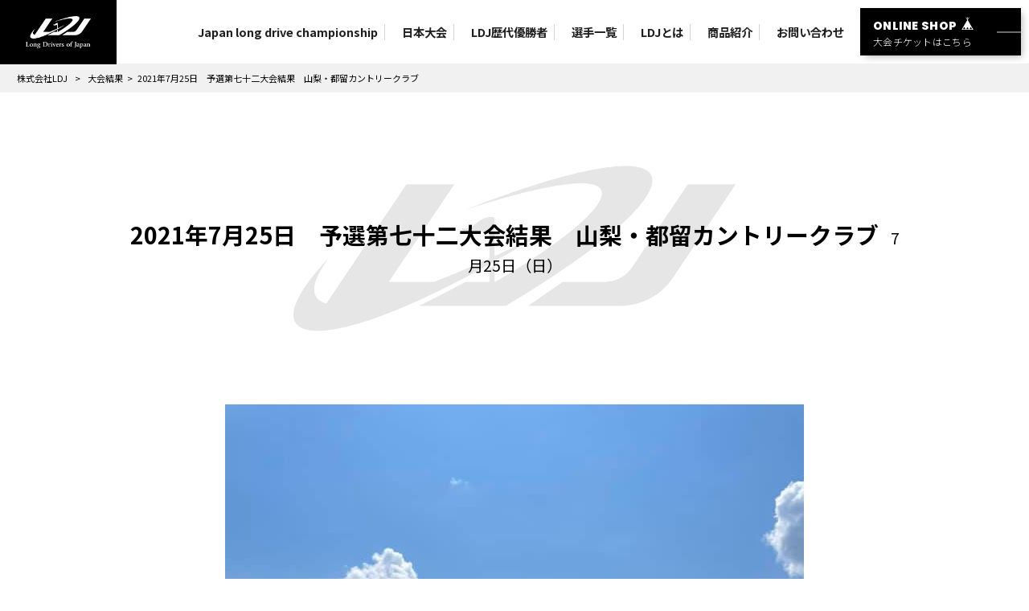

--- FILE ---
content_type: text/html; charset=UTF-8
request_url: https://ldjapan.jp/results/2021%E5%B9%B47%E6%9C%8825%E6%97%A5%E3%80%80%E4%BA%88%E9%81%B8%E7%AC%AC%E4%B8%83%E5%8D%81%E4%BA%8C%E5%A4%A7%E4%BC%9A%E7%B5%90%E6%9E%9C%E3%80%80%E5%B1%B1%E6%A2%A8%E3%83%BB%E9%83%BD%E7%95%99%E3%82%AB/
body_size: 10962
content:
<!DOCTYPE html>
<html dir="ltr" lang="ja" prefix="og: https://ogp.me/ns#">
<head>
<meta charset="UTF-8">
<meta name="viewport" content="width=device-width, user-scalable=yes, maximum-scale=1.0, minimum-scale=1.0">

<link rel="stylesheet" type="text/css" media="all" href="https://ldjapan.jp/struct/wp-content/themes/mrp04/style.css">
<link rel="stylesheet" type="text/css" media="all" href="https://ldjapan.jp/struct/wp-content/themes/mrp04-child/css/custom.css">
<link rel="stylesheet" type="text/css" media="all" href="https://ldjapan.jp/struct/wp-content/themes/mrp04/css/animate.css">
<link rel="pingback" href="https://ldjapan.jp/struct/xmlrpc.php">
<link href='https://fonts.googleapis.com/css?family=Oswald:400' rel='stylesheet' type='text/css'>
<link href="https://use.fontawesome.com/releases/v5.10.2/css/all.css" rel="stylesheet">
<link rel="preconnect" href="https://fonts.gstatic.com">
<link href="https://fonts.googleapis.com/css2?family=Noto+Sans+JP:wght@100;300;400;500;700;900&family=Poppins:wght@100;200;300;400;500;600;700;800;900&display=swap" rel="stylesheet">
<link href="https://fonts.googleapis.com/icon?family=Material+Icons" rel="stylesheet">
<link rel="stylesheet" type="text/css" media="all" href="https://ldjapan.jp/struct/wp-content/themes/mrp04-child/scroll-hint-master/css/scroll-hint.css">
<script src="https://ldjapan.jp/struct/wp-content/themes/mrp04-child/js/fitie.js"></script>
<!--[if lt IE 9]>
<script src="https://ldjapan.jp/struct/wp-content/themes/mrp04/js/html5.js"></script>
<script src="https://ldjapan.jp/struct/wp-content/themes/mrp04/js/css3-mediaqueries.js"></script>
<![endif]-->
	<style>img:is([sizes="auto" i], [sizes^="auto," i]) { contain-intrinsic-size: 3000px 1500px }</style>
	
		<!-- All in One SEO 4.7.6 - aioseo.com -->
		<title>2021年7月25日 予選第七十二大会結果 山梨・都留カントリークラブ | 株式会社LDJ</title>
	<meta name="robots" content="max-image-preview:large" />
	<link rel="canonical" href="https://ldjapan.jp/results/2021%e5%b9%b47%e6%9c%8825%e6%97%a5%e3%80%80%e4%ba%88%e9%81%b8%e7%ac%ac%e4%b8%83%e5%8d%81%e4%ba%8c%e5%a4%a7%e4%bc%9a%e7%b5%90%e6%9e%9c%e3%80%80%e5%b1%b1%e6%a2%a8%e3%83%bb%e9%83%bd%e7%95%99%e3%82%ab/" />
	<meta name="generator" content="All in One SEO (AIOSEO) 4.7.6" />
		<meta property="og:locale" content="ja_JP" />
		<meta property="og:site_name" content="株式会社LDJ |" />
		<meta property="og:type" content="article" />
		<meta property="og:title" content="2021年7月25日 予選第七十二大会結果 山梨・都留カントリークラブ | 株式会社LDJ" />
		<meta property="og:url" content="https://ldjapan.jp/results/2021%e5%b9%b47%e6%9c%8825%e6%97%a5%e3%80%80%e4%ba%88%e9%81%b8%e7%ac%ac%e4%b8%83%e5%8d%81%e4%ba%8c%e5%a4%a7%e4%bc%9a%e7%b5%90%e6%9e%9c%e3%80%80%e5%b1%b1%e6%a2%a8%e3%83%bb%e9%83%bd%e7%95%99%e3%82%ab/" />
		<meta property="article:published_time" content="2021-08-24T12:00:27+00:00" />
		<meta property="article:modified_time" content="2021-08-24T12:00:27+00:00" />
		<meta name="twitter:card" content="summary_large_image" />
		<meta name="twitter:title" content="2021年7月25日 予選第七十二大会結果 山梨・都留カントリークラブ | 株式会社LDJ" />
		<script type="application/ld+json" class="aioseo-schema">
			{"@context":"https:\/\/schema.org","@graph":[{"@type":"BreadcrumbList","@id":"https:\/\/ldjapan.jp\/results\/2021%e5%b9%b47%e6%9c%8825%e6%97%a5%e3%80%80%e4%ba%88%e9%81%b8%e7%ac%ac%e4%b8%83%e5%8d%81%e4%ba%8c%e5%a4%a7%e4%bc%9a%e7%b5%90%e6%9e%9c%e3%80%80%e5%b1%b1%e6%a2%a8%e3%83%bb%e9%83%bd%e7%95%99%e3%82%ab\/#breadcrumblist","itemListElement":[{"@type":"ListItem","@id":"https:\/\/ldjapan.jp\/#listItem","position":1,"name":"\u5bb6","item":"https:\/\/ldjapan.jp\/","nextItem":{"@type":"ListItem","@id":"https:\/\/ldjapan.jp\/results\/2021%e5%b9%b47%e6%9c%8825%e6%97%a5%e3%80%80%e4%ba%88%e9%81%b8%e7%ac%ac%e4%b8%83%e5%8d%81%e4%ba%8c%e5%a4%a7%e4%bc%9a%e7%b5%90%e6%9e%9c%e3%80%80%e5%b1%b1%e6%a2%a8%e3%83%bb%e9%83%bd%e7%95%99%e3%82%ab\/#listItem","name":"2021\u5e747\u670825\u65e5\u3000\u4e88\u9078\u7b2c\u4e03\u5341\u4e8c\u5927\u4f1a\u7d50\u679c\u3000\u5c71\u68a8\u30fb\u90fd\u7559\u30ab\u30f3\u30c8\u30ea\u30fc\u30af\u30e9\u30d6"}},{"@type":"ListItem","@id":"https:\/\/ldjapan.jp\/results\/2021%e5%b9%b47%e6%9c%8825%e6%97%a5%e3%80%80%e4%ba%88%e9%81%b8%e7%ac%ac%e4%b8%83%e5%8d%81%e4%ba%8c%e5%a4%a7%e4%bc%9a%e7%b5%90%e6%9e%9c%e3%80%80%e5%b1%b1%e6%a2%a8%e3%83%bb%e9%83%bd%e7%95%99%e3%82%ab\/#listItem","position":2,"name":"2021\u5e747\u670825\u65e5\u3000\u4e88\u9078\u7b2c\u4e03\u5341\u4e8c\u5927\u4f1a\u7d50\u679c\u3000\u5c71\u68a8\u30fb\u90fd\u7559\u30ab\u30f3\u30c8\u30ea\u30fc\u30af\u30e9\u30d6","previousItem":{"@type":"ListItem","@id":"https:\/\/ldjapan.jp\/#listItem","name":"\u5bb6"}}]},{"@type":"Organization","@id":"https:\/\/ldjapan.jp\/#organization","name":"\u682a\u5f0f\u4f1a\u793eLDJ","url":"https:\/\/ldjapan.jp\/"},{"@type":"WebPage","@id":"https:\/\/ldjapan.jp\/results\/2021%e5%b9%b47%e6%9c%8825%e6%97%a5%e3%80%80%e4%ba%88%e9%81%b8%e7%ac%ac%e4%b8%83%e5%8d%81%e4%ba%8c%e5%a4%a7%e4%bc%9a%e7%b5%90%e6%9e%9c%e3%80%80%e5%b1%b1%e6%a2%a8%e3%83%bb%e9%83%bd%e7%95%99%e3%82%ab\/#webpage","url":"https:\/\/ldjapan.jp\/results\/2021%e5%b9%b47%e6%9c%8825%e6%97%a5%e3%80%80%e4%ba%88%e9%81%b8%e7%ac%ac%e4%b8%83%e5%8d%81%e4%ba%8c%e5%a4%a7%e4%bc%9a%e7%b5%90%e6%9e%9c%e3%80%80%e5%b1%b1%e6%a2%a8%e3%83%bb%e9%83%bd%e7%95%99%e3%82%ab\/","name":"2021\u5e747\u670825\u65e5 \u4e88\u9078\u7b2c\u4e03\u5341\u4e8c\u5927\u4f1a\u7d50\u679c \u5c71\u68a8\u30fb\u90fd\u7559\u30ab\u30f3\u30c8\u30ea\u30fc\u30af\u30e9\u30d6 | \u682a\u5f0f\u4f1a\u793eLDJ","inLanguage":"ja","isPartOf":{"@id":"https:\/\/ldjapan.jp\/#website"},"breadcrumb":{"@id":"https:\/\/ldjapan.jp\/results\/2021%e5%b9%b47%e6%9c%8825%e6%97%a5%e3%80%80%e4%ba%88%e9%81%b8%e7%ac%ac%e4%b8%83%e5%8d%81%e4%ba%8c%e5%a4%a7%e4%bc%9a%e7%b5%90%e6%9e%9c%e3%80%80%e5%b1%b1%e6%a2%a8%e3%83%bb%e9%83%bd%e7%95%99%e3%82%ab\/#breadcrumblist"},"datePublished":"2021-08-24T21:00:27+09:00","dateModified":"2021-08-24T21:00:27+09:00"},{"@type":"WebSite","@id":"https:\/\/ldjapan.jp\/#website","url":"https:\/\/ldjapan.jp\/","name":"\u682a\u5f0f\u4f1a\u793eLDJ","inLanguage":"ja","publisher":{"@id":"https:\/\/ldjapan.jp\/#organization"}}]}
		</script>
		<!-- All in One SEO -->

		<!-- This site uses the Google Analytics by MonsterInsights plugin v9.10.0 - Using Analytics tracking - https://www.monsterinsights.com/ -->
		<!-- Note: MonsterInsights is not currently configured on this site. The site owner needs to authenticate with Google Analytics in the MonsterInsights settings panel. -->
					<!-- No tracking code set -->
				<!-- / Google Analytics by MonsterInsights -->
		<script type="text/javascript">
/* <![CDATA[ */
window._wpemojiSettings = {"baseUrl":"https:\/\/s.w.org\/images\/core\/emoji\/16.0.1\/72x72\/","ext":".png","svgUrl":"https:\/\/s.w.org\/images\/core\/emoji\/16.0.1\/svg\/","svgExt":".svg","source":{"concatemoji":"https:\/\/ldjapan.jp\/struct\/wp-includes\/js\/wp-emoji-release.min.js"}};
/*! This file is auto-generated */
!function(s,n){var o,i,e;function c(e){try{var t={supportTests:e,timestamp:(new Date).valueOf()};sessionStorage.setItem(o,JSON.stringify(t))}catch(e){}}function p(e,t,n){e.clearRect(0,0,e.canvas.width,e.canvas.height),e.fillText(t,0,0);var t=new Uint32Array(e.getImageData(0,0,e.canvas.width,e.canvas.height).data),a=(e.clearRect(0,0,e.canvas.width,e.canvas.height),e.fillText(n,0,0),new Uint32Array(e.getImageData(0,0,e.canvas.width,e.canvas.height).data));return t.every(function(e,t){return e===a[t]})}function u(e,t){e.clearRect(0,0,e.canvas.width,e.canvas.height),e.fillText(t,0,0);for(var n=e.getImageData(16,16,1,1),a=0;a<n.data.length;a++)if(0!==n.data[a])return!1;return!0}function f(e,t,n,a){switch(t){case"flag":return n(e,"\ud83c\udff3\ufe0f\u200d\u26a7\ufe0f","\ud83c\udff3\ufe0f\u200b\u26a7\ufe0f")?!1:!n(e,"\ud83c\udde8\ud83c\uddf6","\ud83c\udde8\u200b\ud83c\uddf6")&&!n(e,"\ud83c\udff4\udb40\udc67\udb40\udc62\udb40\udc65\udb40\udc6e\udb40\udc67\udb40\udc7f","\ud83c\udff4\u200b\udb40\udc67\u200b\udb40\udc62\u200b\udb40\udc65\u200b\udb40\udc6e\u200b\udb40\udc67\u200b\udb40\udc7f");case"emoji":return!a(e,"\ud83e\udedf")}return!1}function g(e,t,n,a){var r="undefined"!=typeof WorkerGlobalScope&&self instanceof WorkerGlobalScope?new OffscreenCanvas(300,150):s.createElement("canvas"),o=r.getContext("2d",{willReadFrequently:!0}),i=(o.textBaseline="top",o.font="600 32px Arial",{});return e.forEach(function(e){i[e]=t(o,e,n,a)}),i}function t(e){var t=s.createElement("script");t.src=e,t.defer=!0,s.head.appendChild(t)}"undefined"!=typeof Promise&&(o="wpEmojiSettingsSupports",i=["flag","emoji"],n.supports={everything:!0,everythingExceptFlag:!0},e=new Promise(function(e){s.addEventListener("DOMContentLoaded",e,{once:!0})}),new Promise(function(t){var n=function(){try{var e=JSON.parse(sessionStorage.getItem(o));if("object"==typeof e&&"number"==typeof e.timestamp&&(new Date).valueOf()<e.timestamp+604800&&"object"==typeof e.supportTests)return e.supportTests}catch(e){}return null}();if(!n){if("undefined"!=typeof Worker&&"undefined"!=typeof OffscreenCanvas&&"undefined"!=typeof URL&&URL.createObjectURL&&"undefined"!=typeof Blob)try{var e="postMessage("+g.toString()+"("+[JSON.stringify(i),f.toString(),p.toString(),u.toString()].join(",")+"));",a=new Blob([e],{type:"text/javascript"}),r=new Worker(URL.createObjectURL(a),{name:"wpTestEmojiSupports"});return void(r.onmessage=function(e){c(n=e.data),r.terminate(),t(n)})}catch(e){}c(n=g(i,f,p,u))}t(n)}).then(function(e){for(var t in e)n.supports[t]=e[t],n.supports.everything=n.supports.everything&&n.supports[t],"flag"!==t&&(n.supports.everythingExceptFlag=n.supports.everythingExceptFlag&&n.supports[t]);n.supports.everythingExceptFlag=n.supports.everythingExceptFlag&&!n.supports.flag,n.DOMReady=!1,n.readyCallback=function(){n.DOMReady=!0}}).then(function(){return e}).then(function(){var e;n.supports.everything||(n.readyCallback(),(e=n.source||{}).concatemoji?t(e.concatemoji):e.wpemoji&&e.twemoji&&(t(e.twemoji),t(e.wpemoji)))}))}((window,document),window._wpemojiSettings);
/* ]]> */
</script>
<link rel='stylesheet' id='colorbox-theme3-css' href='https://ldjapan.jp/struct/wp-content/plugins/jquery-colorbox/themes/theme3/colorbox.css' type='text/css' media='screen' />
<style id='wp-emoji-styles-inline-css' type='text/css'>

	img.wp-smiley, img.emoji {
		display: inline !important;
		border: none !important;
		box-shadow: none !important;
		height: 1em !important;
		width: 1em !important;
		margin: 0 0.07em !important;
		vertical-align: -0.1em !important;
		background: none !important;
		padding: 0 !important;
	}
</style>
<link rel='stylesheet' id='wp-block-library-css' href='https://ldjapan.jp/struct/wp-includes/css/dist/block-library/style.min.css' type='text/css' media='all' />
<style id='classic-theme-styles-inline-css' type='text/css'>
/*! This file is auto-generated */
.wp-block-button__link{color:#fff;background-color:#32373c;border-radius:9999px;box-shadow:none;text-decoration:none;padding:calc(.667em + 2px) calc(1.333em + 2px);font-size:1.125em}.wp-block-file__button{background:#32373c;color:#fff;text-decoration:none}
</style>
<style id='global-styles-inline-css' type='text/css'>
:root{--wp--preset--aspect-ratio--square: 1;--wp--preset--aspect-ratio--4-3: 4/3;--wp--preset--aspect-ratio--3-4: 3/4;--wp--preset--aspect-ratio--3-2: 3/2;--wp--preset--aspect-ratio--2-3: 2/3;--wp--preset--aspect-ratio--16-9: 16/9;--wp--preset--aspect-ratio--9-16: 9/16;--wp--preset--color--black: #000000;--wp--preset--color--cyan-bluish-gray: #abb8c3;--wp--preset--color--white: #ffffff;--wp--preset--color--pale-pink: #f78da7;--wp--preset--color--vivid-red: #cf2e2e;--wp--preset--color--luminous-vivid-orange: #ff6900;--wp--preset--color--luminous-vivid-amber: #fcb900;--wp--preset--color--light-green-cyan: #7bdcb5;--wp--preset--color--vivid-green-cyan: #00d084;--wp--preset--color--pale-cyan-blue: #8ed1fc;--wp--preset--color--vivid-cyan-blue: #0693e3;--wp--preset--color--vivid-purple: #9b51e0;--wp--preset--gradient--vivid-cyan-blue-to-vivid-purple: linear-gradient(135deg,rgba(6,147,227,1) 0%,rgb(155,81,224) 100%);--wp--preset--gradient--light-green-cyan-to-vivid-green-cyan: linear-gradient(135deg,rgb(122,220,180) 0%,rgb(0,208,130) 100%);--wp--preset--gradient--luminous-vivid-amber-to-luminous-vivid-orange: linear-gradient(135deg,rgba(252,185,0,1) 0%,rgba(255,105,0,1) 100%);--wp--preset--gradient--luminous-vivid-orange-to-vivid-red: linear-gradient(135deg,rgba(255,105,0,1) 0%,rgb(207,46,46) 100%);--wp--preset--gradient--very-light-gray-to-cyan-bluish-gray: linear-gradient(135deg,rgb(238,238,238) 0%,rgb(169,184,195) 100%);--wp--preset--gradient--cool-to-warm-spectrum: linear-gradient(135deg,rgb(74,234,220) 0%,rgb(151,120,209) 20%,rgb(207,42,186) 40%,rgb(238,44,130) 60%,rgb(251,105,98) 80%,rgb(254,248,76) 100%);--wp--preset--gradient--blush-light-purple: linear-gradient(135deg,rgb(255,206,236) 0%,rgb(152,150,240) 100%);--wp--preset--gradient--blush-bordeaux: linear-gradient(135deg,rgb(254,205,165) 0%,rgb(254,45,45) 50%,rgb(107,0,62) 100%);--wp--preset--gradient--luminous-dusk: linear-gradient(135deg,rgb(255,203,112) 0%,rgb(199,81,192) 50%,rgb(65,88,208) 100%);--wp--preset--gradient--pale-ocean: linear-gradient(135deg,rgb(255,245,203) 0%,rgb(182,227,212) 50%,rgb(51,167,181) 100%);--wp--preset--gradient--electric-grass: linear-gradient(135deg,rgb(202,248,128) 0%,rgb(113,206,126) 100%);--wp--preset--gradient--midnight: linear-gradient(135deg,rgb(2,3,129) 0%,rgb(40,116,252) 100%);--wp--preset--font-size--small: 13px;--wp--preset--font-size--medium: 20px;--wp--preset--font-size--large: 36px;--wp--preset--font-size--x-large: 42px;--wp--preset--spacing--20: 0.44rem;--wp--preset--spacing--30: 0.67rem;--wp--preset--spacing--40: 1rem;--wp--preset--spacing--50: 1.5rem;--wp--preset--spacing--60: 2.25rem;--wp--preset--spacing--70: 3.38rem;--wp--preset--spacing--80: 5.06rem;--wp--preset--shadow--natural: 6px 6px 9px rgba(0, 0, 0, 0.2);--wp--preset--shadow--deep: 12px 12px 50px rgba(0, 0, 0, 0.4);--wp--preset--shadow--sharp: 6px 6px 0px rgba(0, 0, 0, 0.2);--wp--preset--shadow--outlined: 6px 6px 0px -3px rgba(255, 255, 255, 1), 6px 6px rgba(0, 0, 0, 1);--wp--preset--shadow--crisp: 6px 6px 0px rgba(0, 0, 0, 1);}:where(.is-layout-flex){gap: 0.5em;}:where(.is-layout-grid){gap: 0.5em;}body .is-layout-flex{display: flex;}.is-layout-flex{flex-wrap: wrap;align-items: center;}.is-layout-flex > :is(*, div){margin: 0;}body .is-layout-grid{display: grid;}.is-layout-grid > :is(*, div){margin: 0;}:where(.wp-block-columns.is-layout-flex){gap: 2em;}:where(.wp-block-columns.is-layout-grid){gap: 2em;}:where(.wp-block-post-template.is-layout-flex){gap: 1.25em;}:where(.wp-block-post-template.is-layout-grid){gap: 1.25em;}.has-black-color{color: var(--wp--preset--color--black) !important;}.has-cyan-bluish-gray-color{color: var(--wp--preset--color--cyan-bluish-gray) !important;}.has-white-color{color: var(--wp--preset--color--white) !important;}.has-pale-pink-color{color: var(--wp--preset--color--pale-pink) !important;}.has-vivid-red-color{color: var(--wp--preset--color--vivid-red) !important;}.has-luminous-vivid-orange-color{color: var(--wp--preset--color--luminous-vivid-orange) !important;}.has-luminous-vivid-amber-color{color: var(--wp--preset--color--luminous-vivid-amber) !important;}.has-light-green-cyan-color{color: var(--wp--preset--color--light-green-cyan) !important;}.has-vivid-green-cyan-color{color: var(--wp--preset--color--vivid-green-cyan) !important;}.has-pale-cyan-blue-color{color: var(--wp--preset--color--pale-cyan-blue) !important;}.has-vivid-cyan-blue-color{color: var(--wp--preset--color--vivid-cyan-blue) !important;}.has-vivid-purple-color{color: var(--wp--preset--color--vivid-purple) !important;}.has-black-background-color{background-color: var(--wp--preset--color--black) !important;}.has-cyan-bluish-gray-background-color{background-color: var(--wp--preset--color--cyan-bluish-gray) !important;}.has-white-background-color{background-color: var(--wp--preset--color--white) !important;}.has-pale-pink-background-color{background-color: var(--wp--preset--color--pale-pink) !important;}.has-vivid-red-background-color{background-color: var(--wp--preset--color--vivid-red) !important;}.has-luminous-vivid-orange-background-color{background-color: var(--wp--preset--color--luminous-vivid-orange) !important;}.has-luminous-vivid-amber-background-color{background-color: var(--wp--preset--color--luminous-vivid-amber) !important;}.has-light-green-cyan-background-color{background-color: var(--wp--preset--color--light-green-cyan) !important;}.has-vivid-green-cyan-background-color{background-color: var(--wp--preset--color--vivid-green-cyan) !important;}.has-pale-cyan-blue-background-color{background-color: var(--wp--preset--color--pale-cyan-blue) !important;}.has-vivid-cyan-blue-background-color{background-color: var(--wp--preset--color--vivid-cyan-blue) !important;}.has-vivid-purple-background-color{background-color: var(--wp--preset--color--vivid-purple) !important;}.has-black-border-color{border-color: var(--wp--preset--color--black) !important;}.has-cyan-bluish-gray-border-color{border-color: var(--wp--preset--color--cyan-bluish-gray) !important;}.has-white-border-color{border-color: var(--wp--preset--color--white) !important;}.has-pale-pink-border-color{border-color: var(--wp--preset--color--pale-pink) !important;}.has-vivid-red-border-color{border-color: var(--wp--preset--color--vivid-red) !important;}.has-luminous-vivid-orange-border-color{border-color: var(--wp--preset--color--luminous-vivid-orange) !important;}.has-luminous-vivid-amber-border-color{border-color: var(--wp--preset--color--luminous-vivid-amber) !important;}.has-light-green-cyan-border-color{border-color: var(--wp--preset--color--light-green-cyan) !important;}.has-vivid-green-cyan-border-color{border-color: var(--wp--preset--color--vivid-green-cyan) !important;}.has-pale-cyan-blue-border-color{border-color: var(--wp--preset--color--pale-cyan-blue) !important;}.has-vivid-cyan-blue-border-color{border-color: var(--wp--preset--color--vivid-cyan-blue) !important;}.has-vivid-purple-border-color{border-color: var(--wp--preset--color--vivid-purple) !important;}.has-vivid-cyan-blue-to-vivid-purple-gradient-background{background: var(--wp--preset--gradient--vivid-cyan-blue-to-vivid-purple) !important;}.has-light-green-cyan-to-vivid-green-cyan-gradient-background{background: var(--wp--preset--gradient--light-green-cyan-to-vivid-green-cyan) !important;}.has-luminous-vivid-amber-to-luminous-vivid-orange-gradient-background{background: var(--wp--preset--gradient--luminous-vivid-amber-to-luminous-vivid-orange) !important;}.has-luminous-vivid-orange-to-vivid-red-gradient-background{background: var(--wp--preset--gradient--luminous-vivid-orange-to-vivid-red) !important;}.has-very-light-gray-to-cyan-bluish-gray-gradient-background{background: var(--wp--preset--gradient--very-light-gray-to-cyan-bluish-gray) !important;}.has-cool-to-warm-spectrum-gradient-background{background: var(--wp--preset--gradient--cool-to-warm-spectrum) !important;}.has-blush-light-purple-gradient-background{background: var(--wp--preset--gradient--blush-light-purple) !important;}.has-blush-bordeaux-gradient-background{background: var(--wp--preset--gradient--blush-bordeaux) !important;}.has-luminous-dusk-gradient-background{background: var(--wp--preset--gradient--luminous-dusk) !important;}.has-pale-ocean-gradient-background{background: var(--wp--preset--gradient--pale-ocean) !important;}.has-electric-grass-gradient-background{background: var(--wp--preset--gradient--electric-grass) !important;}.has-midnight-gradient-background{background: var(--wp--preset--gradient--midnight) !important;}.has-small-font-size{font-size: var(--wp--preset--font-size--small) !important;}.has-medium-font-size{font-size: var(--wp--preset--font-size--medium) !important;}.has-large-font-size{font-size: var(--wp--preset--font-size--large) !important;}.has-x-large-font-size{font-size: var(--wp--preset--font-size--x-large) !important;}
:where(.wp-block-post-template.is-layout-flex){gap: 1.25em;}:where(.wp-block-post-template.is-layout-grid){gap: 1.25em;}
:where(.wp-block-columns.is-layout-flex){gap: 2em;}:where(.wp-block-columns.is-layout-grid){gap: 2em;}
:root :where(.wp-block-pullquote){font-size: 1.5em;line-height: 1.6;}
</style>
<link rel='stylesheet' id='contact-form-7-css' href='https://ldjapan.jp/struct/wp-content/plugins/contact-form-7/includes/css/styles.css' type='text/css' media='all' />
<link rel='stylesheet' id='scroll-top-css-css' href='https://ldjapan.jp/struct/wp-content/plugins/scroll-top/assets/css/scroll-top.css' type='text/css' media='all' />
<link rel='stylesheet' id='wc-shortcodes-style-css' href='https://ldjapan.jp/struct/wp-content/plugins/wc-shortcodes/public/assets/css/style.css' type='text/css' media='all' />
<link rel='stylesheet' id='morph-child-style-css' href='https://ldjapan.jp/struct/wp-content/themes/mrp04-child/style.css?amp;u=3' type='text/css' media='all' />
<link rel='stylesheet' id='iajcf-frontend-css' href='https://ldjapan.jp/struct/wp-content/plugins/morph-extension-system/extensions/image-auth-japanese-version-for-contactform7/css/frontend.css' type='text/css' media='all' />
<link rel='stylesheet' id='wp-pagenavi-css' href='https://ldjapan.jp/struct/wp-content/plugins/wp-pagenavi/pagenavi-css.css' type='text/css' media='all' />
<link rel='stylesheet' id='wordpresscanvas-font-awesome-css' href='https://ldjapan.jp/struct/wp-content/plugins/wc-shortcodes/public/assets/css/font-awesome.min.css' type='text/css' media='all' />
<!--n2css--><!--n2js--><script type="text/javascript" src="https://ldjapan.jp/struct/wp-includes/js/jquery/jquery.min.js" id="jquery-core-js"></script>
<script type="text/javascript" src="https://ldjapan.jp/struct/wp-includes/js/jquery/jquery-migrate.min.js" id="jquery-migrate-js"></script>
<script type="text/javascript" id="colorbox-js-extra">
/* <![CDATA[ */
var jQueryColorboxSettingsArray = {"jQueryColorboxVersion":"4.6.2","colorboxInline":"false","colorboxIframe":"false","colorboxGroupId":"","colorboxTitle":"","colorboxWidth":"false","colorboxHeight":"false","colorboxMaxWidth":"false","colorboxMaxHeight":"false","colorboxSlideshow":"false","colorboxSlideshowAuto":"false","colorboxScalePhotos":"true","colorboxPreloading":"false","colorboxOverlayClose":"true","colorboxLoop":"true","colorboxEscKey":"true","colorboxArrowKey":"true","colorboxScrolling":"true","colorboxOpacity":"0.85","colorboxTransition":"elastic","colorboxSpeed":"350","colorboxSlideshowSpeed":"2500","colorboxClose":"close","colorboxNext":"next","colorboxPrevious":"previous","colorboxSlideshowStart":"start slideshow","colorboxSlideshowStop":"stop slideshow","colorboxCurrent":"{current} of {total} images","colorboxXhrError":"This content failed to load.","colorboxImgError":"This image failed to load.","colorboxImageMaxWidth":"90%","colorboxImageMaxHeight":"90%","colorboxImageHeight":"false","colorboxImageWidth":"false","colorboxLinkHeight":"false","colorboxLinkWidth":"false","colorboxInitialHeight":"100","colorboxInitialWidth":"300","autoColorboxJavaScript":"","autoHideFlash":"","autoColorbox":"true","autoColorboxGalleries":"","addZoomOverlay":"","useGoogleJQuery":"","colorboxAddClassToLinks":""};
/* ]]> */
</script>
<script type="text/javascript" src="https://ldjapan.jp/struct/wp-content/plugins/jquery-colorbox/js/jquery.colorbox-min.js" id="colorbox-js"></script>
<script type="text/javascript" src="https://ldjapan.jp/struct/wp-content/plugins/jquery-colorbox/js/jquery-colorbox-wrapper-min.js" id="colorbox-wrapper-js"></script>
<link rel="https://api.w.org/" href="https://ldjapan.jp/wp-json/" /><link rel="alternate" title="JSON" type="application/json" href="https://ldjapan.jp/wp-json/wp/v2/results/1622" /><link rel="alternate" title="oEmbed (JSON)" type="application/json+oembed" href="https://ldjapan.jp/wp-json/oembed/1.0/embed?url=https%3A%2F%2Fldjapan.jp%2Fresults%2F2021%25e5%25b9%25b47%25e6%259c%258825%25e6%2597%25a5%25e3%2580%2580%25e4%25ba%2588%25e9%2581%25b8%25e7%25ac%25ac%25e4%25b8%2583%25e5%258d%2581%25e4%25ba%258c%25e5%25a4%25a7%25e4%25bc%259a%25e7%25b5%2590%25e6%259e%259c%25e3%2580%2580%25e5%25b1%25b1%25e6%25a2%25a8%25e3%2583%25bb%25e9%2583%25bd%25e7%2595%2599%25e3%2582%25ab%2F" />
<link rel="alternate" title="oEmbed (XML)" type="text/xml+oembed" href="https://ldjapan.jp/wp-json/oembed/1.0/embed?url=https%3A%2F%2Fldjapan.jp%2Fresults%2F2021%25e5%25b9%25b47%25e6%259c%258825%25e6%2597%25a5%25e3%2580%2580%25e4%25ba%2588%25e9%2581%25b8%25e7%25ac%25ac%25e4%25b8%2583%25e5%258d%2581%25e4%25ba%258c%25e5%25a4%25a7%25e4%25bc%259a%25e7%25b5%2590%25e6%259e%259c%25e3%2580%2580%25e5%25b1%25b1%25e6%25a2%25a8%25e3%2583%25bb%25e9%2583%25bd%25e7%2595%2599%25e3%2582%25ab%2F&#038;format=xml" />
<!-- Scroll To Top -->
<style id="scrolltop-custom-style">
		#scrollUp {border-radius:3px;opacity:0.7;bottom:20px;right:20px;background:#000000;;}
		#scrollUp:hover{opacity:1;}
        .top-icon{stroke:#ffffff;}
        
		
		</style>
<!-- End Scroll Top - https://wordpress.org/plugins/scroll-top/ -->
<!-- Analytics by WP Statistics - https://wp-statistics.com -->
<script src="https://ldjapan.jp/struct/wp-content/themes/mrp04/js/jquery-1.9.0.min.js"></script><script src="https://ldjapan.jp/struct/wp-content/themes/mrp04/js/nav-accord.js"></script>
<script src="https://ldjapan.jp/struct/wp-content/themes/mrp04/js/wow.min.js"></script>
<script src="https://ldjapan.jp/struct/wp-content/themes/mrp04/js/effect.js"></script>
<script src="https://ldjapan.jp/struct/wp-content/themes/mrp04/js/css_browser_selector.js"></script>
<script src="https://ldjapan.jp/struct/wp-content/themes/mrp04-child/js/nav_rule.js"></script>
<script src="https://ldjapan.jp/struct/wp-content/themes/mrp04-child/scroll-hint-master/js/scroll-hint.min.js"></script>
<script src="https://ldjapan.jp/struct/wp-content/themes/mrp04/js/smoothscroll.js"></script>
</head>
<body class="wp-singular results-template-default single single-results postid-1622 wp-theme-mrp04 wp-child-theme-mrp04-child wc-shortcodes-font-awesome-enabled">
<header id="header" role="banner">

	<div class="inner site-header">
		<div id="header-layout">
			<div class="logo"><a href="https://ldjapan.jp/" title="株式会社LDJ" rel="home">
				<img src="https://ldjapan.jp/struct/wp-content/uploads/vc_logo_w.png" alt="株式会社LDJ">				</a></div>
				
				<!-- nav -->

<nav id="mainNav">
	<div class="inner"> <a class="menu" id="menu"><span>MENU</span></a>
		<div class="panel nav-effect">
			<ul><li id="menu-item-3238" class="menu-item menu-item-type-custom menu-item-object-custom menu-item-home menu-item-has-children"><a href="https://ldjapan.jp/"><b>Japan long drive championship</b></a>
<ul class="sub-menu">
	<li id="menu-item-1923" class="menu-item menu-item-type-post_type menu-item-object-page"><a href="https://ldjapan.jp/jldc/"><span class="sub_ttl">LOWMEL Presents</span>Japan long drive championship</a></li>
	<li id="menu-item-388" class="menu-item menu-item-type-post_type menu-item-object-page"><a href="https://ldjapan.jp/jldc/rule/">ルール</a></li>
	<li id="menu-item-413" class="menu-item menu-item-type-custom menu-item-object-custom"><a href="/tour_schedule/2025ldjc/">大会スケジュール</a></li>
	<li id="menu-item-3206" class="menu-item menu-item-type-custom menu-item-object-custom"><a href="/tour_results/2025ldjc/">大会結果</a></li>
	<li id="menu-item-3209" class="menu-item menu-item-type-post_type menu-item-object-post"><a href="https://ldjapan.jp/news_ldj/2025ranking/">ポイント集計表</a></li>
	<li id="menu-item-1884" class="menu-item menu-item-type-post_type menu-item-object-post"><a href="https://ldjapan.jp/news_ldj/japan-tournament/">日本大会について</a></li>
	<li id="menu-item-1883" class="menu-item menu-item-type-post_type menu-item-object-post"><a href="https://ldjapan.jp/news_ldj/world-tournament/">世界大会について</a></li>
</ul>
</li>
<li id="menu-item-2500" class="menu-item menu-item-type-custom menu-item-object-custom menu-item-has-children"><a><b>日本大会</b></a>
<ul class="sub-menu">
	<li id="menu-item-1800" class="menu-item menu-item-type-post_type menu-item-object-page"><a href="https://ldjapan.jp/jldc-result/">2021</a></li>
	<li id="menu-item-2505" class="menu-item menu-item-type-post_type menu-item-object-page"><a href="https://ldjapan.jp/jldc-result-2022/">2022</a></li>
	<li id="menu-item-3149" class="menu-item menu-item-type-post_type menu-item-object-page"><a href="https://ldjapan.jp/jldc-result-2023/">2023</a></li>
	<li id="menu-item-4129" class="menu-item menu-item-type-post_type menu-item-object-page"><a href="https://ldjapan.jp/jldc-result-2024/">2024</a></li>
	<li id="menu-item-4232" class="menu-item menu-item-type-custom menu-item-object-custom"><a href="/jldc-result-2025/">2025</a></li>
</ul>
</li>
<li id="menu-item-87" class="menu-item menu-item-type-post_type menu-item-object-page"><a href="https://ldjapan.jp/ldj_champ/"><b>LDJ歴代優勝者</b></a></li>
<li id="menu-item-689" class="nav_none menu-item menu-item-type-custom menu-item-object-custom"><a href="/player_introduction/"><b>選手一覧</b></a></li>
<li id="menu-item-85" class="menu-item menu-item-type-post_type menu-item-object-page menu-item-has-children"><a href="https://ldjapan.jp/about/"><b>LDJとは</b></a>
<ul class="sub-menu">
	<li id="menu-item-386" class="menu-item menu-item-type-post_type menu-item-object-page"><a href="https://ldjapan.jp/about/about_longdrive/">ロングドライブとは</a></li>
	<li id="menu-item-387" class="menu-item menu-item-type-post_type menu-item-object-page"><a href="https://ldjapan.jp/about/movies/">動画一覧</a></li>
</ul>
</li>
<li id="menu-item-84" class="menu-item menu-item-type-post_type menu-item-object-page"><a href="https://ldjapan.jp/products/"><b>商品紹介</b></a></li>
<li id="menu-item-98" class="menu-item menu-item-type-post_type menu-item-object-page"><a href="https://ldjapan.jp/contact/"><b>お問い合わせ</b></a></li>
<li id="menu-item-89" class="nav_btn linkBtn menu-item menu-item-type-custom menu-item-object-custom"><a target="_blank" href="https://ldjapan.thebase.in/"><b>ONLINE SHOP</b><span>大会チケットはこちら</span></a></li>
</ul>		</div>
	</div>
</nav>
<!-- end/nav -->						</div>
	</div>
</header>
	<!-- breadcrumb -->

	<div id="breadcrumb" class="clearfix">
		<ul>
			<li itemscope itemtype="http://data-vocabulary.org/Breadcrumb"><a itemprop="url" href="https://ldjapan.jp/">
				株式会社LDJ			</a></li>
			
				<li>&gt;</li>
			
				 <li><a href='https://ldjapan.jp/results/'>大会結果</a>  &gt;</li> <li>2021年7月25日　予選第七十二大会結果　山梨・都留カントリークラブ</li>
					</ul>
	</div>


<!-- end/breadcrumb -->
<div id="wrapper">
<div id="content" class="wide">
<!--single-->
																														<section>
					<header>
			<h1 class="title first"><span>2021年7月25日　予選第七十二大会結果　山梨・都留カントリークラブ<b>7月25日（日）</b></span></h1>
		</header>
        <article id="post-1622" class="content">
		<div class="results post">
			<section class="post_sche_loop_area">
                                <div class="aligncenter"><img src="https://ldjapan.jp/struct/wp-content/uploads/224111273_4190965934274690_3774817114173753780_n.jpg" alt="eyecatch"></div>
                <h3>開催日</h3>
                <p>2021年7月25日（日）</p>
                <h3>開催地</h3>
                <p><a href="http://www.tsurucc.co.jp/" target="_blank" rel="nofollow noopener">都留カントリー倶楽部</a></p>

                                            <!-- 予選大会エリア -->
                            <h2 class="ttl_head">大会結果ダウンロード</h2>
                            <ul class="result_data">                                        <li><a href="https://ldjapan.jp/struct/wp-content/uploads/bcccd51ec1abd18e7a52796022546f3f.pdf" target="_blank" donwload="https://ldjapan.jp/struct/wp-content/uploads/bcccd51ec1abd18e7a52796022546f3f.pdf"><i class="fas fa-file-pdf"></i>&nbsp;山梨・都留第七十二回大会結果&nbsp;<i class="fas fa-external-link-alt"></i></a></li>
                            </ul>                                                        <!-- 予選大会エリア/end -->
							<div class="aligncenter"><img src="/struct/wp-content/uploads/bg_tour.jpg" alt="eyecatch"></div>
                            			</section>
			<div class="button-back linkBtn center under"><a href="/tour_results/jldc">RESULTS<b>大会結果一覧に戻る</b></a></div>
				</div>
	</article>
		</section>
</div>
<!-- / content -->
</div>
<!-- / wrapper -->

<!-- footer INFO -->
<section class="f_top">
  <div class="columns gray">
    <div class="column w60 adjust">
      <h1 class="ttl">CONTACT<b>お問い合わせ</b></h1>
      <div class="boxs">
        <div class="w50">
          <h2 class="ttl">お問い合わせ・スポンサー応募</h2>
          <div class="linkBtn center"><a href="/contact/">CONTACT</a></div>
          <p>賞金、商品をご提供くださるスポンサー様を募集しております。賞金、賞品を提供することで、選手に夢を与えていただけませんか?</p>
        </div>
        <div class="w50">
          <h2 class="ttl">大会概要・会場について</h2>
          <p class="tag_ttl">大会への遅刻・欠席・その他緊急のご連絡先</p>
          <a href="tel:07054791872 " class="a_txt tel">03-6261-0929 
</a>
          <p>【受付時間】大会前日の17:00～日曜17:00<br />
            ※上記受付時間外は繋がりませんのでご注意ください。</p>
        </div>
      </div>
    </div>
    <div class="column w40 adjust shop">
      <h1 class="ttl">ONLINE SHOP<b>オンラインショップ</b></h1>
      <div class="inner_box_shop"><img src="/struct/wp-content/themes/mrp04-child/images/logo_base.svg" width="26" height="26" />
        <p>各大会エントリーチケット・商品のご購入はこちらから</p>
        <div class="linkBtn center"><a href="https://ldjapan.thebase.in/" target="_blank">ONLINE SHOP</a></div>
      </div>
    </div>
  </div>
</section>
<!-- /footer INFO -->

<footer id="footer">
	<div class="inner columns">
		<div class="left_box w30 column">
			<p id="footerLogo"><a href="https://ldjapan.jp/" title="株式会社LDJ" rel="home"><img src="https://ldjapan.jp/struct/wp-content/uploads/vc_logo_w.png" alt="株式会社LDJ"></a></p>
		</div>
		<div class="right_box w70 column">
			<div class="f_bottom_top">
				<div class="footnav">
					<ul><li id="menu-item-829" class="menu-item menu-item-type-custom menu-item-object-custom menu-item-829"><a target="_blank" href="https://jpla-gf.org/">JPLA</a></li>
<li id="menu-item-830" class="menu-item menu-item-type-custom menu-item-object-custom menu-item-830"><a href="https://ldjapan.jp/jldc/rule/">JALA</a></li>
<li id="menu-item-831" class="menu-item menu-item-type-custom menu-item-object-custom menu-item-831"><a target="_blank" href="https://ultimatelongdrive.com/">ULD</a></li>
<li id="menu-item-832" class="menu-item menu-item-type-custom menu-item-object-custom menu-item-832"><a target="_blank" href="https://iganz.co.nz/">IGANZ</a></li>
<li id="menu-item-833" class="menu-item menu-item-type-custom menu-item-object-custom menu-item-833"><a target="_blank" href="https://ldjapan.thebase.in/">試合の申込み</a></li>
<li id="menu-item-34" class="menu-item menu-item-type-post_type menu-item-object-page menu-item-34"><a href="https://ldjapan.jp/sitemap/">サイトマップ</a></li>
<li id="menu-item-35" class="menu-item menu-item-type-post_type menu-item-object-page menu-item-35"><a href="https://ldjapan.jp/privacy/">プライバシーポリシー</a></li>
</ul>				</div>
						<div id="socialicon">
			<ul>
				<li><a href="https://www.facebook.com/ldjapan/" target="_blank"><i class="fa fa-facebook-square fa-2x" aria-hidden="true"></i></a></li>
		<li><a href="https://www.youtube.com/channel/UCLlj9aM8xls6IL7nFlWjUTQ" target="_blank"><i class="fa fa-youtube-square fa-2x" aria-hidden="true"></i></a></li>
		<li><a href="https://z-p3.www.instagram.com/p/CK8adsylTog/" target="_blank"><i class="fa fa-instagram fa-2x" aria-hidden="true"></i></a></li>
				</ul>
		</div>
						<div class="footcaption">
<p class="footertel">03-6261-0929</p>
</div>

			</div>			
			<p id="copyright">Copyright &copy; 2025 株式会社LDJ All rights Reserved.</p>
		</div>
	</div>
</footer>
<!-- / footer -->

<script type="speculationrules">
{"prefetch":[{"source":"document","where":{"and":[{"href_matches":"\/*"},{"not":{"href_matches":["\/struct\/wp-*.php","\/struct\/wp-admin\/*","\/struct\/wp-content\/uploads\/*","\/struct\/wp-content\/*","\/struct\/wp-content\/plugins\/*","\/struct\/wp-content\/themes\/mrp04-child\/*","\/struct\/wp-content\/themes\/mrp04\/*","\/*\\?(.+)"]}},{"not":{"selector_matches":"a[rel~=\"nofollow\"]"}},{"not":{"selector_matches":".no-prefetch, .no-prefetch a"}}]},"eagerness":"conservative"}]}
</script>
			<script>
				// Used by Gallery Custom Links to handle tenacious Lightboxes
				//jQuery(document).ready(function () {

					function mgclInit() {
						
						// In jQuery:
						// if (jQuery.fn.off) {
						// 	jQuery('.no-lightbox, .no-lightbox img').off('click'); // jQuery 1.7+
						// }
						// else {
						// 	jQuery('.no-lightbox, .no-lightbox img').unbind('click'); // < jQuery 1.7
						// }

						// 2022/10/24: In Vanilla JS
						var elements = document.querySelectorAll('.no-lightbox, .no-lightbox img');
						for (var i = 0; i < elements.length; i++) {
						 	elements[i].onclick = null;
						}


						// In jQuery:
						//jQuery('a.no-lightbox').click(mgclOnClick);

						// 2022/10/24: In Vanilla JS:
						var elements = document.querySelectorAll('a.no-lightbox');
						for (var i = 0; i < elements.length; i++) {
						 	elements[i].onclick = mgclOnClick;
						}

						// in jQuery:
						// if (jQuery.fn.off) {
						// 	jQuery('a.set-target').off('click'); // jQuery 1.7+
						// }
						// else {
						// 	jQuery('a.set-target').unbind('click'); // < jQuery 1.7
						// }
						// jQuery('a.set-target').click(mgclOnClick);

						// 2022/10/24: In Vanilla JS:
						var elements = document.querySelectorAll('a.set-target');
						for (var i = 0; i < elements.length; i++) {
						 	elements[i].onclick = mgclOnClick;
						}
					}

					function mgclOnClick() {
						if (!this.target || this.target == '' || this.target == '_self')
							window.location = this.href;
						else
							window.open(this.href,this.target);
						return false;
					}

					// From WP Gallery Custom Links
					// Reduce the number of  conflicting lightboxes
					function mgclAddLoadEvent(func) {
						var oldOnload = window.onload;
						if (typeof window.onload != 'function') {
							window.onload = func;
						} else {
							window.onload = function() {
								oldOnload();
								func();
							}
						}
					}

					mgclAddLoadEvent(mgclInit);
					mgclInit();

				//});
			</script>
		<script type="text/javascript" src="https://ldjapan.jp/struct/wp-includes/js/dist/hooks.min.js" id="wp-hooks-js"></script>
<script type="text/javascript" src="https://ldjapan.jp/struct/wp-includes/js/dist/i18n.min.js" id="wp-i18n-js"></script>
<script type="text/javascript" id="wp-i18n-js-after">
/* <![CDATA[ */
wp.i18n.setLocaleData( { 'text direction\u0004ltr': [ 'ltr' ] } );
/* ]]> */
</script>
<script type="text/javascript" src="https://ldjapan.jp/struct/wp-content/plugins/contact-form-7/includes/swv/js/index.js" id="swv-js"></script>
<script type="text/javascript" id="contact-form-7-js-translations">
/* <![CDATA[ */
( function( domain, translations ) {
	var localeData = translations.locale_data[ domain ] || translations.locale_data.messages;
	localeData[""].domain = domain;
	wp.i18n.setLocaleData( localeData, domain );
} )( "contact-form-7", {"translation-revision-date":"2024-11-05 02:21:01+0000","generator":"GlotPress\/4.0.1","domain":"messages","locale_data":{"messages":{"":{"domain":"messages","plural-forms":"nplurals=1; plural=0;","lang":"ja_JP"},"This contact form is placed in the wrong place.":["\u3053\u306e\u30b3\u30f3\u30bf\u30af\u30c8\u30d5\u30a9\u30fc\u30e0\u306f\u9593\u9055\u3063\u305f\u4f4d\u7f6e\u306b\u7f6e\u304b\u308c\u3066\u3044\u307e\u3059\u3002"],"Error:":["\u30a8\u30e9\u30fc:"]}},"comment":{"reference":"includes\/js\/index.js"}} );
/* ]]> */
</script>
<script type="text/javascript" id="contact-form-7-js-before">
/* <![CDATA[ */
var wpcf7 = {
    "api": {
        "root": "https:\/\/ldjapan.jp\/wp-json\/",
        "namespace": "contact-form-7\/v1"
    },
    "cached": 1
};
/* ]]> */
</script>
<script type="text/javascript" src="https://ldjapan.jp/struct/wp-content/plugins/contact-form-7/includes/js/index.js" id="contact-form-7-js"></script>
<script type="text/javascript" async defer src="https://ldjapan.jp/struct/wp-content/plugins/scroll-top/assets/js/jquery.scrollUp.min.js" id="scroll-top-js-js"></script>
<script type="text/javascript" src="https://ldjapan.jp/struct/wp-includes/js/imagesloaded.min.js" id="imagesloaded-js"></script>
<script type="text/javascript" src="https://ldjapan.jp/struct/wp-includes/js/masonry.min.js" id="masonry-js"></script>
<script type="text/javascript" src="https://ldjapan.jp/struct/wp-includes/js/jquery/jquery.masonry.min.js" id="jquery-masonry-js"></script>
<script type="text/javascript" id="wc-shortcodes-rsvp-js-extra">
/* <![CDATA[ */
var WCShortcodes = {"ajaxurl":"https:\/\/ldjapan.jp\/struct\/wp-admin\/admin-ajax.php"};
/* ]]> */
</script>
<script type="text/javascript" src="https://ldjapan.jp/struct/wp-content/plugins/wc-shortcodes/public/assets/js/rsvp.js" id="wc-shortcodes-rsvp-js"></script>

		<script id="scrolltop-custom-js">
		jQuery(document).ready(function($){
			$(window).load(function() {
				$.scrollUp({
					scrollSpeed: 300,
					animation: 'fade',
					scrollText: '<span class="scroll-top"><svg width="36px" height="36px" viewBox="0 0 24 24" xmlns="http://www.w3.org/2000/svg"><defs><style>.top-icon{fill:none;stroke-linecap:round;stroke-linejoin:bevel;stroke-width:1.5px;}</style></defs><g id="ic-chevron-top"><path class="top-icon" d="M16.78,14.2l-4.11-4.11a1,1,0,0,0-1.41,0l-4,4"/></g></svg></span>',
					scrollDistance: 300,
					scrollTarget: ''
				});
			});
		});
		</script>
<script>
  new WOW().init();
	window.addEventListener('DOMContentLoaded', function(){
	  new ScrollHint('.js-scrollable');
	});
	new ScrollHint('.js-scrollable', {
	  scrollHintIconAppendClass: 'scroll-hint-icon-white',
	  i18n: {
		scrollable: 'スクロールできます'
	  }
	});
</script>
</body>
</html>

<!--
Performance optimized by W3 Total Cache. Learn more: https://www.boldgrid.com/w3-total-cache/


Served from: ldjapan.jp @ 2025-11-22 23:12:39 by W3 Total Cache
-->

--- FILE ---
content_type: text/css
request_url: https://ldjapan.jp/struct/wp-content/themes/mrp04-child/style.css?amp;u=3
body_size: 13791
content:
@charset "utf-8";
/*
Theme Name:mrp04-child
Template:mrp04
Version: 0.01
*/

/*Google Font*/
@import url("https://fonts.googleapis.com/css2?family=Noto+Sans+JP:wght@100;300;400;500;700;900&family=Poppins:wght@100;200;300;400;500;600;700;800;900&display=swap");
/* --------------------------------------------------------------
 基本設定
-------------------------------------------------------------- */
body {
	overflow-x: hidden;
	font-family: "Noto Sans JP", "ヒラギノ角ゴ Pro W3", "Hiragino Kaku Gothic Pro",
		"游ゴシック", "Yu Gothic", "游ゴシック体", "YuGothic", "メイリオ", Meiryo,
		"Meiryo UI", "ＭＳ Ｐゴシック", "MS PGothic", sans-serif !important;
	font-style: normal;
	font-size: 100%;
}
#wrapper,
#content,
.post {
	overflow: visible;
}
.post img {
	border: none !important;
	padding: 0;
	margin: 0 !important;
	vertical-align: bottom;
}
.home #content {
	padding: 0;
	width: 100%;
}
#content {
	padding: 0;
}
.post {
	margin-bottom: 0;
	padding: 0;
}
.post p {
	line-height: 2.2;
}
.mt3 {
	margin-top: 3% !important;
}
.mt2 {
	margin-top: 2% !important;
}
.mt5 {
	margin-top: 5% !important;
}
.mt6 {
	margin-top: 6% !important;
}
.mt20 {
	margin-top: 20px !important;
}
.mb2 {
	margin-bottom: 2% !important;
}
.mb3 {
	margin-bottom: 3% !important;
}
.mb5 {
	margin-bottom: 5% !important;
}
.mb20 {
	margin-bottom: 20px !important;
}
.mtb3 {
	margin: 3% auto !important;
}
.mtb5 {
	margin: 5% auto !important;
}
.center {
	text-align: center;
	margin: 0 auto;
	display: block;
}
#gallery-2 img,
#gallery-1 img {
	border: none !important;
}
.post img.aligncenter {
	margin: 0 auto !important;
}
b {
	font-weight: normal;
}
.pcbr,
table.pc_t,
.post img.img_pc {
	display: block;
	margin: 0 auto !important;
}
.spbr,
table.sp_t,
.post img.img_sp {
	display: none;
}
.postlist .date,
.postlist .ttls {
	padding: 0;
	font-family: inherit;
	font-size: 1rem;
}
.post ul {
	margin: 0;
}
.post ul li {
	list-style: none;
}
.post ol {
	list-style: decimal;
}
.page-sitemap #sitemap_list b {
	margin-left: 10px;
}
.page-template .post,
.category #content,
.single #content,
.archive .postlist,
.archive .post {
	padding-bottom: 5%;
}
sup {
	vertical-align: super;
	font-size: smaller;
}
/*ジャンプリンク位置調整*/
.a_point::before {
	content: "";
	display: block;
	padding-top: 160px;
	margin-top: -160px;
}
@media (max-width: 767px) {
	.a_point::before {
		padding-top: 80px;
		margin-top: -80px;
	}
} /*scroll矢印色
[class^="icon-"]:before, [class*=" icon-"]:before {
	color: #d9ba6a;
}
*/
@media print, screen and (min-width: 1500px) {
	#wrapper,
	.inner {
		width: 1300px;
		padding: 0;
	}
}
@media screen and (min-width: 768px) and (max-width: 1300px) {
	.post p {
		font-size: 0.9rem;
	}
	.footcaption,
	#footer li a,
	.footeradd,
	.footertel {
		font-size: 0.8rem !important;
	}
}
@media only screen and (max-width: 959px) {
	#wrapper {
		padding: 10px;
		-webkit-box-sizing: border-box;
		box-sizing: border-box;
	}
}
@media (max-width: 767px) {
	body.mobile {
		font-size: 0.8rem;
		line-height: normal;
	}
	.post p {
		font-size: 0.9rem;
		padding-bottom: 10px;
		line-height: 2;
	}
	.spbr,
	table.sp_t,
	.post img.img_sp {
		display: block;
	}
	.pcbr,
	table.pc_t,
	.post img.img_pc {
		display: none;
	}
	.page-sitemap #sitemap_list a {
		font-size: 0.75rem;
	}
}
@media only screen and (max-width: 1023px) {
	#content.wide {
		width: 100%;
	}
	body.mobile {
		margin-top: 0;
	}
}
/*パンくず*/
#breadcrumb {
	padding: 10px;
}
#breadcrumb ul li a,
#breadcrumb ul li {
	margin: 0 3px;
}
#breadcrumb ul li b {
	margin-left: 5px;
}
#breadcrumb ul {
	padding-left: 5px;
}
@media print, screen and (min-width: 1100px) {
	#breadcrumb ul {
		max-width: 100%;
	}
}
@media only screen and (max-width: 768px) {
	#header .description,
	#header h1 {
		padding: 5px 10px 0 10px;
	}
	.mobile #breadcrumb {
		padding: 5px 0;
	}
}
/*flexbox*/
.w30,
.w40,
.w50,
.w60,
.w70 {
	-webkit-box-sizing: border-box;
	box-sizing: border-box;
}
.w30 {
	width: 30%;
}
.w40 {
	width: 40%;
}
.w50 {
	width: 50%;
}
.w60 {
	width: 60%;
}
.w70 {
	width: 70%;
}
@media (min-width: 768px) {
	.columns,
	.boxs,
	.item_boxs {
		display: -webkit-box;
		display: -ms-flexbox;
		display: flex;
	}
}
@media (max-width: 768px) {
	.columns.rev {
		-webkit-box-orient: horizontal;
		-webkit-box-direction: reverse;
		-ms-flex-direction: row-reverse;
		flex-direction: row-reverse;
	}
	.w30,
	.w40,
	.w50,
	.w60,
	.w70 {
		width: 100%;
		margin-bottom: 20px;
	}
	.column:not(:last-child) {
		margin-bottom: 20px;
	}
	.columns.rev {
		display: -webkit-box;
		display: -ms-flexbox;
		display: flex;
		-webkit-box-orient: vertical;
		-webkit-box-direction: reverse;
		-ms-flex-direction: column-reverse;
		flex-direction: column-reverse;
	}
}
/*見出し*/
.post h2,
h2 {
	font-size: 1.4rem;
	background: transparent;
	padding: 15px;
	line-height: 1.2;
	text-align: center;
	font-weight: bold;
	border-bottom: 1px solid;
	margin-bottom: 2rem;
}
.post h3,
h3 {
	padding: 1rem 1.5rem;
	border-left: 5px solid #000;
	background-color: #f4f4f4;
	margin-bottom: 1rem;
	font-weight: bold;
}
.post h4,
h4 {
	padding: 1rem 1.5rem;
	-webkit-box-sizing: border-box;
	box-sizing: border-box;
	border: none;
	border-bottom: 3px solid #000;
	background: #f4f4f4;
	margin-bottom: 1rem;
}
h5 {
	padding: 1rem 1.5rem;
	-webkit-box-sizing: border-box;
	box-sizing: border-box;
	border-bottom: 6px double #000;
	background: #f4f4f4;
	margin-bottom: 1rem;
}
h6 {
	padding: 1rem 1.5rem;
	border: 6px double #000;
}
h1.ttl,
h1.bottom-loop,
body:not(.home) h1.first,
h2.sub_ttl {
	font-family: "Poppins", sans-serif;
	font-weight: 800;
	font-size: 4rem;
	margin: 0;
	margin-bottom: 3%;
	padding: 0;
	display: block;
	line-height: 1.2;
	text-align: left;
	padding-left: 5rem;
}
h1.ttl b,
h1.bottom-loop b,
h2.ttl b,
h1.first b,
h2.sub_ttl b {
	font-family: "Noto Sans JP", sans-serif;
	font-weight: 400;
	margin-left: 15px;
	font-size: 1.2rem;
}
body.single-post h1.first {
	line-height: 2;
	font-family: "Noto Sans JP", sans-serif;
}
h2.ttl {
	font-family: "Noto Sans JP", sans-serif;
	font-weight: 500;
	line-height: 1.4;
	margin-bottom: 2rem;
	font-size: 1.6rem;
	border-bottom: 1px solid;
	padding: 10px;
}
h2.sub_ttl {
	font-size: 2rem;
	border-bottom: 1px solid #d5d5d5;
	text-align: left;
	padding: 10px 1rem;
}
.post h2.b_ttl,
.post h3.ttl {
	border-left: 5px solid #000;
	font-size: 1.2rem;
	padding: 0.6rem 1rem;
	-webkit-box-sizing: border-box;
	box-sizing: border-box;
	font-weight: 500;
	text-align: inherit;
}
.post h3.ttl {
	font-size: 1rem;
	padding: 12px 1rem;
	margin: 0 auto 1rem;
	font-weight: 400;
}
.post h3.ttl b {
	font-family: "Poppins", sans-serif;
	font-weight: 800;
	margin-right: 10px;
}
h2.ttl b,
h1.ttl b.jp,
h1.bottom-loop b {
	font-family: "Noto Sans JP", sans-serif;
	font-size: 1rem;
	font-weight: 300;
	line-height: 2;
	display: block;
}
body:not(.home) h1.first {
	margin: 10rem auto;
	padding-left: 0;
	text-align: center;
}
.archive h1.first {
	text-transform: uppercase;
}
body.single h1.first,
body.category h1.first,
body.search h1.first,
body.error404 h1.first {
	font-family: "Noto Sans JP", sans-serif;
	font-size: 1.8rem;
	font-weight: 600;
}
body.single h1.first,
body.search h1.first,
body.error404 h1.first {
	text-align: center;
}
.post h2.title,
.post h2 a,
.post2b h2 a,
.post4b h2 a {
	font-size: inherit;
}
@media screen and (min-width: 768px) and (max-width: 1450px) {
	h1.ttl,
	h1.bottom-loop {
		font-size: 3rem;
		padding-left: 3rem;
	}
	body:not(.home).page-template h1.first {
		font-size: 3rem;
	}
	h2.ttl {
		font-size: 1.4rem;
	}
}
@media (max-width: 767px) {
	h3,
	h4,
	h5,
	h6,
	.post h4 {
		font-size: 0.9rem;
		line-height: 1.2;
	}
	h1.ttl,
	h1.bottom-loop,
	body:not(.home) h1.first {
		font-size: 2.2rem !important;
		margin-bottom: 2rem;
		padding-left: 2rem;
	}
	h1.ttl b,
	h1.bottom-loop b,
	h2.ttl b,
	h1.first b,
	.post h2.sub_ttl b {
		font-size: 0.8rem;
		display: block;
		margin-left: 0;
		margin-top: 5px;
	}
	body:not(.home) h1.first {
		margin: 5rem auto;
		line-height: 1.3;
		padding-left: 0;
	}
	body:not(.home) h1.first b {
		margin: 0;
	}
	body.single h1.first,
	body.category h1.first {
		font-size: 1.2rem !important;
		letter-spacing: normal;
	}
	#h1Header h1.first b {
		margin: 0;
	}
	.post h2 {
		font-size: 1.2rem;
	}
	.post h3 {
		font-size: 1rem;
	}
	body:not(.home) .post h3 {
		margin: 10px auto;
		font-size: 0.85rem;
		line-height: 1.4;
	}
	h2.ttl {
		margin-bottom: 1rem;
	}
	.post h2.sub_ttl {
		font-size: 1.5rem;
		margin-bottom: 1.5rem;
	}
	.post h3.ttl {
		font-size: 0.9rem !important;
		line-height: 1.5;
		padding: 0.5rem 0.5rem 0.5rem 1rem;
	}
	.archive h1.first {
		text-align: center !important;
	}
}
/*table*/
.post table {
	background-color: rgba(255, 255, 255, 0.1) !important;
}
.post table,
.post table th,
.post table td {
	border: none;
	background: none;
	padding: 20px 10px;
	color: #1f1f1f;
	font-size: 0.9rem;
	font-weight: 400;
}
.post table th {
	background-color: unset;
	font-weight: bold;
	vertical-align: middle;
	width: 30%;
	letter-spacing: 0.05em;
	text-align: center;
}
.post table td {
}
.post table tr {
	border-bottom: 1px solid #eee;
}
table.responsive {
	margin: 3% 0;
}
.post .time,
.postlist .time,
.post2b .time,
.post4b .time {
	background-color: transparent;
	padding: 0;
	color: #fff;
	margin-right: 5px;
	margin-bottom: 5px;
	display: inline-block;
}
.post .time a,
.post2b .time a,
.post4b .time a,
.postlist .time a {
	color: #000;
	padding: 2px 5px;
	-webkit-box-sizing: border-box;
	box-sizing: border-box;
	font-size: 0.8rem;
	border: 1px solid;
	line-height: 1;
}
span.textblock {
	font-size: 0.8rem;
	line-height: 1;
}
input[type="text"] {
	width: auto;
}
@media (min-width: 768px) {
}
@media (max-width: 767px) {
	.post table,
	.post table th,
	.post table td {
		padding: 18px 10px;
		font-size: 0.8rem;
	}
	.post table td {
		text-align: left !important;
	}
	.post table.responsive td {
		padding: 0 18px 10px;
	}
	span.textblock {
		text-align: left;
		display: block;
		line-height: 1.2;
	}
	.post .time a,
	.post2b .time a,
	.post4b .time a,
	.postlist .time a {
		padding: 0 5px;
		font-size: 0.75rem;
	}
}
/*linkBtn｜ボタン設定*/
.post .linkBtn a,
.linkBtn a,
.linkBtn.active,
.post .linkBtn input[type="submit"] {
	color: #fff;
	padding: 15px;
	-webkit-box-sizing: border-box;
	box-sizing: border-box;
	font-style: normal;
	font-family: "Poppins", sans-serif;
	font-weight: 800;
	letter-spacing: 0.02em;
	text-align: left;
	-webkit-box-shadow: none;
	box-shadow: none;
	width: 100%;
}
.wpcf7-form input[type="submit"],
.linkBtn,
.post .linkBtn {
	font-size: 100%;
	width: 300px;
	line-height: 1.8;
	-webkit-transition: all 0.5s;
	-o-transition: all 0.5s;
	transition: all 0.5s;
	font-family: inherit;
	font-weight: normal;
	margin: 3% 0 0;
	background: #000;
	color: #fff;
	-webkit-appearance: none;
	-webkit-box-sizing: border-box;
	box-sizing: border-box;
	padding: 0;
	overflow: hidden;
	-webkit-box-shadow: 4px 4px 6px -2px rgba(0, 0, 0, 0.2);
	box-shadow: 4px 4px 8px -2px rgba(0, 0, 0, 0.25);
	border-radius: 0;
	display: block;
	border: 1px solid #1f1f1f;
}
.post .linkBtn.center,
.f_top .linkBtn.center {
	margin: 0 auto 1rem !important;
}
.post .linkBtn::after,
.linkBtn::after,
.wpcf7-form input[type="submit"]:after {
	content: "";
	position: absolute;
	top: 50%;
	right: 0;
	-webkit-transform: translateY(-50%);
	-ms-transform: translateY(-50%);
	transform: translateY(-50%);
	width: 60px;
	height: 1px;
	background-color: #d5d5d5;
	margin-top: 0;
	border: none;
}
.post .linkBtn:hover:after,
.linkBtn:hover:after {
	width: 30px;
	background-color: #000;
	right: 0;
	-webkit-transition: all 0.5s;
	-o-transition: all 0.5s;
	transition: all 0.5s;
	border: none;
}
.post .linkBtn:hover input[type="submit"],
.linkBtn:hover,
.post .linkBtn:hover,
.linkBtn:hover a {
	cursor: pointer;
	background: #fff;
	color: #000;
	-webkit-box-shadow: none;
	box-shadow: none;
	-webkit-transition: all 0.5s;
	-o-transition: all 0.5s;
	transition: all 0.5s;
}
input.wpcf7-form-control.wpcf7-submit {
	position: relative;
	padding: 10px 0;
	-webkit-box-sizing: border-box;
	box-sizing: border-box;
	-webkit-box-shadow: 4px 4px 8px -2px rgba(0, 0, 0, 0.25);
	box-shadow: 4px 4px 8px -2px rgba(0, 0, 0, 0.25);
	display: block;
}
.wpcf7-form input[type="submit"]::after {
	display: block;
	content: "";
	position: absolute;
	top: 50%;
	right: 1em;
	width: 6px;
	height: 6px;
	border-right: 1px solid #fff;
	border-bottom: 1px solid #fff;
	-webkit-transform: rotate(-45deg);
	-ms-transform: rotate(-45deg);
	transform: rotate(-45deg);
	margin-top: -3px;
}
.linkBtn a {
	display: block;
}
.wpcf7-form input[type="submit"]:after {
	display: block;
	content: "";
	position: absolute;
	top: 50%;
	right: 1em;
	width: 6px;
	height: 6px;
	border-right: 1px solid #fff;
	border-bottom: 1px solid #fff;
	-webkit-transform: rotate(-45deg);
	-ms-transform: rotate(-45deg);
	transform: rotate(-45deg);
	margin-top: -3px;
}
.mobile .wpcf7-form {
	padding: 0;
}
@media screen and (min-width: 768px) and (max-width: 1450px) {
	.post .linkBtn a,
	.linkBtn a,
	.linkBtn.active {
		padding: 10px 15px;
	}
	.wpcf7-form input[type="submit"],
	.linkBtn,
	.post .linkBtn {
		width: 230px;
	}
}
@media (max-width: 767px) {
	.wpcf7-form input[type="submit"],
	.linkBtn,
	.post .linkBtn,
	#footer .linkBtn {
		width: 180px;
		margin: 1rem auto 0;
	}
	.post .linkBtn a,
	.linkBtn a,
	.linkBtn.active {
		font-size: 0.85rem;
		padding: 10px;
	}
	.post .linkBtn,
	.linkBtn {
		margin: 1rem 0 0 auto !important;
	}
}
/*sitemap*/
#sitemap_list {
	margin: 0;
}
.post ul#sitemap_list li {
	font-weight: bold;
	padding-left: 25px;
}
.post ul#sitemap_list li a {
	position: relative;
	margin-bottom: 10px;
	padding-bottom: 10px;
	border-bottom: 1px solid #eee;
	display: inline-block;
	font-family: "Poppins", sans-serif;
	font-weight: 800;
}
.post ul#sitemap_list li.page_item a {
}
.post ul#sitemap_list li a:before {
	content: "\f105";
	font-family: "Font Awesome 5 Free";
	font-weight: 900;
	color: #b61823;
	margin-right: 10px;
}
.page-sitemap #sitemap_list b {
	font-family: "Noto Sans JP", sans-serif;
	margin-left: 10px;
}
@media (max-width: 767px) {
	.post ul#sitemap_list li {
		padding-left: 0;
		margin-bottom: 0;
	}
}
/*sft*/
#MESY_FTMFM_footer_bar-wrapper ul#MESY_FTMFM_footer_bar li p {
	font-family: "Bebas Neue", cursive;
}
/*eyecatch画像設定*/
@media (max-width: 767px) {
	.mobile .page-template-page-nosidebar-fullthumb #thumbImg,
	.mobile .page-template-page-nosidebar-fullwidth #thumbImg {
		margin-top: 0;
	}
	.mobile #thumbImg img {
		width: 100%;
		height: 200px;
		-o-object-fit: cover;
		object-fit: cover;
		-o-object-position: 32% center;
		object-position: 32% center;
	}
}
/*スマホのみ適応設定*/
@media screen and (min-width: 768px) {
	a[href^="tel:"] {
		color: inherit;
		text-decoration: none;
		pointer-events: none;
	}
}
/*IE対応object-fit設定*/
.post .o_fit,
.o_fit {
	-o-object-fit: cover;
	object-fit: cover;
}
/* --------------------------------------------------------------
 header
-------------------------------------------------------------- */
#header .inner {
	width: 100%;
}
@media print, screen and (min-width: 1024px) {
	nav#mainNav {
		margin: 0;
		z-index: 0;
	}
	#header .logo {
		position: absolute;
		top: 0;
		left: 0;
		z-index: 1;
	}
	#header .logo a {
		background: #000;
		display: -webkit-box;
		display: -ms-flexbox;
		display: flex;
		-webkit-box-pack: center;
		-ms-flex-pack: center;
		justify-content: center;
		-webkit-box-align: center;
		-ms-flex-align: center;
		align-items: center;
		height: 80px;
		padding: 0 2rem;
	}
	#header .logo img {
		max-height: 40px;
	}
	#header .bg {
		margin-left: 15px;
	}
	#header-layout,
	#header .bg .inner {
		width: 100%;
	}
	nav#mainNav ul li {
		border: none !important;
	}
	body.home:not(.sticky-header) #header .logo img {
		max-height: 70px;
	}
	body.home:not(.sticky-header) #header .logo a {
		height: 180px;
		padding: 0 2.55rem;
		-webkit-box-sizing: border-box;
		box-sizing: border-box;
	}
	body.home:not(.sticky-header) nav#mainNav ul li a b {
		color: #fff;
	}
	nav#mainNav ul li a b {
		font-size: 1rem;
		margin-top: 0;
		font-family: "Noto Sans JP", sans-serif;
	}
	nav#mainNav ul li.nav_btn a b {
		font-family: "Poppins", sans-serif;
		font-weight: 800;
		letter-spacing: 0.02em;
		position: relative;
		color: #fff;
	}
	nav#mainNav ul li.nav_btn:hover a b {
		color: #1f1f1f;
	}
	nav#mainNav ul li.nav_btn a b:after {
		content: "";
		background: url(/struct/wp-content/themes/mrp04-child/images/icon_base_w.svg)
			no-repeat;
		background-size: contain;
		width: 16px;
		height: 16px;
		display: inline-block;
		margin-left: 6px;
	}
	nav#mainNav ul li.nav_btn a:hover b:after {
		content: "";
		background: url(/struct/wp-content/themes/mrp04-child/images/icon_base.svg)
			no-repeat;
		background-size: contain;
	}
	nav#mainNav ul li a span {
		margin-top: 5px;
		line-height: 1;
		font-size: 0.75rem;
		font-family: "Noto Sans JP";
		font-weight: 300;
		color: #fff;
	}
	nav#mainNav ul {
		display: -webkit-box;
		display: -ms-flexbox;
		display: flex;
		-webkit-box-align: center;
		-ms-flex-align: center;
		align-items: center;
	}
	nav#mainNav ul li a {
		padding: 10px;
		margin: 0 18px 0 0;
		height: 100%;
	}
	#header > .inner #header-layout {
		display: -webkit-box;
		display: -ms-flexbox;
		display: flex;
		-webkit-box-pack: end;
		-ms-flex-pack: end;
		justify-content: flex-end;
		padding: 10px;
		-webkit-box-sizing: border-box;
		box-sizing: border-box;
	}
	nav#mainNav ul li.current-menu-item a::before,
	nav#mainNav ul li a:hover::before {
		content: none;
	}
	nav#mainNav ul li.current-menu-item a,
	nav#mainNav ul li a:hover,
	nav#mainNav ul li.current-menu-parent a {
		height: auto;
	}
	nav#mainNav ul li:hover b,
	nav#mainNav ul li a:active b {
		color: #ddd !important;
	}
	nav#mainNav ul li ul.sub-menu li {
		background: rgb(221, 221, 221);
		filter: alpha(opacity=50);
		background-color: rgb(221 221 221 / 0.5);
		border-bottom: 1px solid #eee;
	}
	nav#mainNav ul li:hover ul.sub-menu {
		top: 100%;
	}
	.sticky-header #header #header-layout {
		-webkit-box-shadow: 6px 2px 10px 5px rgba(0, 0, 0, 0.05);
		box-shadow: 6px 2px 10px 5px rgba(0, 0, 0, 0.05);
	}
	.sticky-header #header #header-layout nav#mainNav ul li a b,
	.single #header #header-layout nav#mainNav ul li a b,
	.category #header #header-layout nav#mainNav ul li a b {
		color: #1f1f1f;
	}
	.sticky-header #header #header-layout nav#mainNav ul li.nav_btn a b,
	.single #header #header-layout nav#mainNav ul li.nav_btn a b,
	.category #header #header-layout nav#mainNav ul li.nav_btn a b {
		color: #fff;
	}
	nav#mainNav ul li.nav_btn a {
		background-color: #000;
		padding: 10px 15px !important;
		-webkit-box-sizing: border-box;
		box-sizing: border-box;
		margin: 0;
		display: -webkit-box;
		display: -ms-flexbox;
		display: flex;
		-webkit-box-pack: start;
		-ms-flex-pack: start;
		justify-content: flex-start;
		-webkit-box-orient: vertical;
		-webkit-box-direction: normal;
		-ms-flex-direction: column;
		flex-direction: column;
		-webkit-box-align: start;
		-ms-flex-align: start;
		align-items: flex-start;
		border: 1px solid;
	}
	nav#mainNav ul li.nav_btn a:hover {
		background-color: #ededed;
		-webkit-transition: all 0.5s;
		-o-transition: all 0.5s;
		transition: all 0.5s;
	}
	nav#mainNav ul li.nav_btn a:hover b,
	nav#mainNav ul li.nav_btn a:hover span {
		color: #1f1f1f !important;
	}
	nav#mainNav ul li.nav_btn img {
		margin-left: 10px;
	}
	nav#mainNav ul li.nav_btn i {
		margin-right: 10px;
	}
	nav#mainNav ul li:hover ul.sub-menu li a {
		color: #1f1f1f;
		margin: 0;
	}
	nav#mainNav ul li ul.sub-menu li a:before {
		content: none;
	}
	nav#mainNav ul li:hover ul.sub-menu li a:hover {
		color: #fff;
		background: #000;
	}
	nav#mainNav ul li:not(:first-child) a:before {
		content: "";
		background-color: #d5d5d5;
		width: 1px;
		height: 20px;
		position: absolute;
		top: 50%;
		right: auto;
		left: -12px;
		-webkit-transform: translateY(-50%);
		-ms-transform: translateY(-50%);
		transform: translateY(-50%);
		background-image: none;
		border: none;
	}
	#header .linkBtn {
		margin: 0 !important;
	}
	nav#mainNav ul li.nav_btn.linkBtn {
		width: 250px;
	}
}
.spmenu #menu span,
.spmenu #menu span:before,
.spmenu #menu span:after {
	background: #000;
}
body.home:not(:stickey-header) spmenu #menu p {
	color: #fff;
}
@media screen and (min-width: 768px) and (max-width: 1500px) {
	body.home:not(.sticky-header) #header .logo img {
		max-height: 50px;
	}
	body.home:not(.sticky-header) #header .logo .mark a {
		height: 150px;
	}
	nav#mainNav ul li a b {
		font-size: 0.85rem;
	}
	nav#mainNav ul li.nav_btn.linkBtn {
		width: 200px;
	}
	nav#mainNav ul li.nav_btn.linkBtn::after {
		width: 30px;
	}
}
@media screen and (min-width: 768px) and (max-width: 1450px) {
	nav#mainNav ul li a b {
		font-size: 0.9rem;
	}
	nav#mainNav ul li a {
		margin: 0 10px 0 0;
	}
	#header .bg {
		display: none;
	}
}
@media screen and (min-width: 768px) and (max-width: 1200px) {
	body.home:not(.sticky-header) #header .logo .mark a {
		height: 120px;
		padding: 0 2rem;
	}
	body.home:not(.sticky-header) #header .logo img {
		max-height: 35px;
	}
}
@media only screen and (max-width: 1099px) {
	#header-layout {
		padding: 0;
	}
}
@media only screen and (max-width: 1023px) {
	.sticky-header .spmenu #menu span,
	.sticky-header .spmenu #menu span:before,
	.sticky-header .spmenu #menu span:after,
	.single .spmenu #menu span,
	.single .spmenu #menu span:before,
	.single .spmenu #menu span:after,
	.category .spmenu #menu span,
	.category .spmenu #menu span:before,
	.category .spmenu #menu span:after {
		background: #1f1f1f;
	}
	.sticky-header .spmenu #menu p,
	.single .spmenu #menu p,
	.category .spmenu #menu p {
		color: #1f1f1f;
	}
	nav#mainNav ul li a {
		background: rgb(31, 31, 31);
		filter: alpha(opacity=90);
		background-color: rgb(31 31 31 / 0.9);
	}
	nav#mainNav ul li a i {
		margin-right: 6px;
	}
	nav#mainNav ul li a span {
		display: inline-block;
		font-family: "Noto Sans JP", sans-serif;
		font-weight: 300;
		margin-left: 10px;
	}
	.mobile #header .logo .spmenu {
		background: transparent;
	}
	.spmenu #menu p {
		font-family: "Poppins", sans-serif;
		font-weight: bold;
		color: #000;
	}
	nav#mainNav a.menu,
	nav#mainNav a.menu:before {
		color: #333;
	}
	nav#mainNav ul li.nav_btn a span {
	}
	body.mobile #header .logo img {
		max-height: 26px;
	}
	.mobile.sticky-header #header-layout {
		-webkit-box-shadow: 6px 2px 10px 5px rgba(0, 0, 0, 0.05);
		box-shadow: 6px 2px 10px 5px rgba(0, 0, 0, 0.05);
	}
	nav#mainNav nav .panel {
		z-index: 20;
	}
	#header .linkBtn {
		margin-top: 0;
	}
	#header .linkBtn::after {
		content: none;
	}
	/* SP logo 設定*/
	body.mobile #header .logo {
		display: -webkit-box;
		display: -ms-flexbox;
		display: flex;
		height: 60px;
		-webkit-box-pack: end;
		-ms-flex-pack: end;
		justify-content: flex-end;
		border-radius: 0;
	}
	body.mobile #header .logo .mark {
		top: 0;
		left: 0;
		position: absolute;
		height: unset;
		padding: 0;
		width: auto;
	}
	#header .logo .mark {
		position: absolute;
		top: 0;
		left: 0;
	}
	#header .logo .mark a {
		background: #000;
		display: -webkit-box;
		display: -ms-flexbox;
		display: flex;
		-webkit-box-pack: center;
		-ms-flex-pack: center;
		justify-content: center;
		-webkit-box-align: center;
		-ms-flex-align: center;
		align-items: center;
		height: 60px;
		padding: 0 1.5rem;
		-webkit-box-sizing: border-box;
		box-sizing: border-box;
	}
	body.home:not(.sticky-header) #header .logo .mark a {
		height: 100px;
	}
	body.home:not(.sticky-header) #header .logo img {
		max-height: 35px;
	}
	/* SP logo 設定 ---end*/
}
/* --------------------------------------------------------------
 mainIMG | slider
-------------------------------------------------------------- */
#mainImg {
	padding-bottom: 0;
	margin-top: 0 !important;
	position: relative;
	-webkit-box-shadow: none;
	box-shadow: none;
}
a.n2-ow:hover .object-img {
	opacity: 1;
	-webkit-transform: scale(1.2, 1.2);
	-ms-transform: scale(1.2, 1.2);
	transform: scale(1.2, 1.2);
	-webkit-transition: 1s all;
	-o-transition: 1s all;
	transition: 1s all;
	-webkit-filter: brightness(1.2);
	filter: brightness(1.2);
}
/* --------------------------------------------------------------
 TOP｜フロントページ
-------------------------------------------------------------- */
/* side_fix */
.side_add {
	position: relative;
}
.side_fix {
	-webkit-transform: rotate(90deg);
	-ms-transform: rotate(90deg);
	transform: rotate(90deg);
	position: absolute;
	z-index: 1;
	top: 0;
	left: calc(6rem + 10px);
	-webkit-transform-origin: left top;
	-ms-transform-origin: left top;
	transform-origin: left top;
	width: auto;
	height: 20px;
}
span.side_ttl {
	font-weight: 500;
	color: #737373;
	letter-spacing: 0.1em;
	font-size: 0.8rem;
	font-family: "Poppins", sans-serif;
	line-height: 17px;
	position: relative;
	padding-left: 120px;
	-webkit-box-sizing: border-box;
	box-sizing: border-box;
}
span.side_ttl:before {
	content: "";
	background-color: #b61823;
	width: 100px;
	height: 1px;
	position: absolute;
	left: 0;
	top: 50%;
	-webkit-transform: translateY(-50%);
	-ms-transform: translateY(-50%);
	transform: translateY(-50%);
}
/*共通設定*/
.inner_container {
	margin-right: auto;
	margin-left: auto;
	padding-left: 15px;
	padding-right: 15px;
	-webkit-box-sizing: border-box;
	box-sizing: border-box;
}
.card {
	background-color: #fff;
	border: 1px solid #e0e2e9;
	padding: 3%;
	-webkit-box-sizing: border-box;
	box-sizing: border-box;
}
.item_block:not(:last-child) {
	margin-bottom: 5%;
}
.item_box {
	margin-bottom: 3%;
}
.CBlock-img {
	padding: 6em calc((100vw - 100%) / 2);
}
.bg-mask {
	padding: 5% 15%;
	-webkit-box-sizing: border-box;
	box-sizing: border-box;
}
.CBlock-img {
	background-color: #ffffff;
	background: url(/struct/wp-content/uploads/back_about.jpg) no-repeat fixed
		center;
	background-size: cover;
	margin-left: calc(((100vw - 100%) / 2) * -1);
	margin-right: calc(((100vw - 100%) / 2) * -1);
	position: relative;
	z-index: 0;
	color: unset;
}
.back_filter_b:before {
	content: "";
	position: absolute;
	top: 0;
	left: 0;
	width: 100%;
	height: 100%;
	background: rgba(0, 0, 0, 0.4);
	z-index: -1;
}
.back_filter_w:before {
	content: "";
	position: absolute;
	top: 0;
	left: 0;
	width: 100%;
	height: 100%;
	background: rgba(230, 230, 230, 0.7);
	z-index: -1;
}
.gray {
	background-color: #f1f1f1;
}
@media (min-width: 1800px) {
	.inner_container {
		width: 1500px;
		padding: 0;
		margin-left: 0;
		margin-right: 12rem;
	}
	.side_add {
		padding-left: 12rem !important;
		-webkit-box-sizing: border-box;
		box-sizing: border-box;
	}
}
@media screen and (min-width: 768px) and (max-width: 1799px) {
	.inner_container {
		/*margin-right: 10rem;*/
		width: 90%;
		padding: 0;
	}
	.side_add {
		padding-left: 10rem !important;
		-webkit-box-sizing: border-box;
		box-sizing: border-box;
	}
	.side_fix {
		left: calc(5rem + 10px);
	}
	.top_tournament .column.txt {
		width: 55%;
	}
}
@media screen and (min-width: 768px) and (max-width: 1450px) {
	.top_tournament .column.txt {
		width: 70%;
	}
}
@media screen and (min-width: 768px) and (max-width: 1300px) {
	.top_col2 .card {
		padding: 6%;
	}
	.inner_container {
		width: 95%;
	}
}
@media screen and (min-width: 768px) and (max-width: 1150px) {
	.side_add {
		padding-left: 5rem !important;
	}
	.side_fix {
		left: calc(2.5rem + 10px);
	}
}
@media (max-width: 767px) {
	.inner_container {
		width: 100%;
		padding: 0;
		padding-left: 3rem;
	}
	.item_block:not(:last-child) {
		margin-bottom: 2rem;
	}
}
@media screen and (min-width: 768px) and (max-width: 1100px) {
	body:not(.home) .post {
		padding: 3%;
	}
	.post h3.sub_ttl {
		font-size: 1.2rem !important;
	}
}
/*共通設定 ---end*/
.adjust {
	padding: 6rem 0;
	-webkit-box-sizing: border-box;
	box-sizing: border-box;
}
@media screen and (min-width: 768px) and (max-width: 1500px) {
	.adjust {
		padding: 4rem 0;
		-webkit-box-sizing: border-box;
		box-sizing: border-box;
	}
}
@media (max-width: 767px) {
	.adjust {
		padding: 3rem 0;
	}
	.card {
		padding: 8% 6%;
	}
}
/* front_top 投稿一覧｜news */
section.top_news {
	padding: 8rem 0 6rem;
}
.inner_news {
	background: #f1f1f1;
	padding: 5rem;
	-webkit-box-sizing: border-box;
	box-sizing: border-box;
	position: relative;
}
.top_news .listTitle {
	position: absolute;
	top: -38px;
	left: 0;
}
.list_bottom_box {
	overflow: hidden;
	-o-text-overflow: ellipsis;
	text-overflow: ellipsis;
	white-space: nowrap;
}
.top_news h1.ttl {
	margin: 0;
}
.postlist .post_text {
	width: 98%;
	margin: 0 auto 6px auto;
}
.postlist li {
	border-bottom: 1px solid #d5d5d5;
}
.postlist .date {
	letter-spacing: 0.02em;
}
#front_top_content .postlist li:nth-child(n + 6) {
	display: none;
}
#front_top_content .postlist.full_open li:nth-child(n + 6) {
	display: block;
}
#front_top_content .postlist {
	-webkit-transition: 0.5s;
	-o-transition: 0.5s;
	transition: 0.5s;
	overflow: hidden;
}
.linkBtn_open a {
	width: 70px;
	height: 70px;
	background-color: #000;
	border: 1px solid;
	position: absolute;
	top: 0;
	right: 0;
}
.linkBtn_open a:before {
	content: "";
	background: url(/struct/wp-content/themes/mrp04-child/images/plus_w.svg)
		no-repeat;
	background-size: contain;
	width: 30px;
	height: 30px;
	position: absolute;
	top: 50%;
	left: 50%;
	-ms-transform: translateY(-50%) translateX(-50%);
	transform: translateY(-50%) translateX(-50%);
	-webkit-transform: translateY(-50%) translateX(-50%);
}
.front_post_list.full_open .linkBtn_open a:before {
	background: url(/struct/wp-content/themes/mrp04-child/images/remove_w.svg)
		no-repeat;
	background-size: contain;
}
@media (min-width: 768px) {
	.news_innerbox {
		width: 70%;
		margin: 0 auto;
	}
}
@media screen and (min-width: 768px) and (max-width: 1450px) {
	.news_innerbox {
		width: 90%;
	}
	.top_news .listTitle {
		top: -28px;
	}
}
@media (max-width: 767px) {
	section.top_news {
		padding: 5rem 0 4rem;
	}
	.postlist .date,
	.postlist .ttls {
		font-size: 0.8rem;
	}
	.inner_news {
		padding: 4rem 1rem 2rem;
	}
	.postlist,
	.postlist .post_text {
		width: 100%;
		margin: 0px auto 5px auto;
	}
	.postlist .time {
		padding: 0;
	}
	ul.postlist {
		margin-bottom: 5%;
	}
	.linkBtn_open a {
		width: 40px;
		height: 40px;
	}
	.linkBtn_open a:before {
		width: 25px;
		height: 25px;
	}
	.top_news .listTitle {
		top: -21px;
	}
}
/* トーナメント tournament */
section.top_tournament {
	position: relative;
	z-index: 0;
}
.top_tournament.side_add:before {
	content: "";
	background-color: #000;
	width: 15%;
	height: 100%;
	position: absolute;
	left: 0;
	top: 0;
	z-index: -1;
}
.top_tournament .inner_container {
	border-top: 1px solid #d5d5d5;
	background-color: #f1f1f1;
}
.top_tournament .postlist {
	margin-bottom: 2rem;
}
.top_ttl_box {
	-webkit-box-pack: justify;
	-ms-flex-pack: justify;
	justify-content: space-between;
	-webkit-box-align: center;
	-ms-flex-align: center;
	align-items: center;
	padding: 6rem 0;
	-webkit-box-sizing: border-box;
	box-sizing: border-box;
	background-color: #fff;
}
.top_ttl_box h1.ttl {
	margin-bottom: 0;
}
.top_tournament .columns {
	-webkit-box-pack: justify;
	-ms-flex-pack: justify;
	justify-content: space-between;
	padding-bottom: 6rem !important;
	position: relative;
}
.columns.schedule {
	padding-bottom: 2rem !important;
}
.w40.txt {
	padding: 3rem 2rem;
	-webkit-box-sizing: border-box;
	box-sizing: border-box;
}
.column.tmb img {
	-webkit-box-shadow: 0px 7px 29.4px 5.6px rgba(31, 33, 33, 0.14);
	box-shadow: 0px 7px 29.4px 5.6px rgba(31, 33, 33, 0.14);
}
ul.tag {
	display: -webkit-box;
	display: -ms-flexbox;
	display: flex;
	margin: 0;
}
ul.tag li {
	border-bottom: none;
	margin: 0;
}
ul.tag li a {
	font-size: 1rem;
	font-family: "Poppins", sans-serif;
	font-weight: 800;
	padding: 10px 15px;
	-webkit-box-sizing: border-box;
	box-sizing: border-box;
	border: 1px solid;
	display: block;
}
ul.tag li a:hover {
	background-color: #000;
	color: #fff;
	-webkit-transition: all 0.5s;
	-o-transition: all 0.5s;
	transition: all 0.5s;
}
ul.tag li:not(:last-child) a {
	margin-right: 1rem;
}
ul.tag li a i {
	margin-right: 10px;
}
@media (min-width: 768px) {
	.top_tournament .columns.schedule .column.tmb {
		margin-right: calc(((100vw - 100%) / 2) * -1);
	}
	.top_tournament .columns.result .column.tmb {
		margin-left: calc(((100vw - 100%) / 2) * -1);
	}
	.columns.rule_tour {
		padding: 0 2.5rem;
		-webkit-box-sizing: border-box;
		box-sizing: border-box;
	}
	.columns.rule_tour .column:not(:last-child) {
		margin-right: 2rem;
	}
	.top_tournament .column.tmb {
		padding-top: 5rem;
	}
	.top_tournament h2.ttl {
		margin-top: 10px;
	}
}
@media screen and (max-width: 768px) {
	.top_tournament .columns {
		flex-direction: column;
	}
	.top_tournament .columns.schedule .column.tmb {
		margin-right: 0;
	}
	.top_tournament .inner_container {
		overflow: hidden;
	}
}
@media screen and (min-width: 768px) and (max-width: 1450px) {
	.top_ttl_box {
		-webkit-box-orient: vertical;
		-webkit-box-direction: normal;
		-ms-flex-direction: column;
		flex-direction: column;
		-webkit-box-pack: start;
		-ms-flex-pack: start;
		justify-content: flex-start;
		-webkit-box-align: start;
		-ms-flex-align: start;
		align-items: flex-start;
	}
	ul.tag {
		padding-left: 3rem;
	}
	.top_ttl_box h1.ttl {
		margin-bottom: 2rem;
	}
}
@media screen and (min-width: 768px) and (max-width: 1150px) {
	.top_tournament .column.txt {
		width: 80%;
	}
}
@media (max-width: 767px) {
	span.side_ttl:before {
		width: 50px;
	}
	span.side_ttl {
		padding-left: 65px;
		font-size: 0.7rem;
	}
	.side_fix {
		left: 1.5rem;
		height: 16px;
		margin-left: 8px;
	}
	.top_ttl_box {
		padding: 4rem 0;
	}
	.top_ttl_box h1.ttl {
		margin-bottom: 2rem;
	}
	ul.tag {
		-ms-flex-wrap: wrap;
		flex-wrap: wrap;
		padding-left: 2rem;
	}
	ul.tag li a {
		padding: 8px 10px;
	}
	ul.tag li:not(:last-child) a {
		margin-right: 10px;
		margin-bottom: 10px;
	}
	.top_tournament.side_add:before {
		z-index: 0;
		width: 3rem;
	}
	.w40.txt {
		padding: 1rem;
	}
	.columns.schedule {
		padding-bottom: 1rem !important;
	}
	.top_tournament .inner_container {
		overflow: hidden;
	}
	.home .column.tmb {
		margin-left: calc(((100vw - 100%) / 2) * -2);
		margin-right: 1.5rem;
		overflow: hidden;
	}
	.top_tournament .columns {
		padding-bottom: 1rem !important;
	}
	.columns.rule_tour {
		padding: 1rem;
		-webkit-box-sizing: border-box;
		box-sizing: border-box;
	}
	.rule_tour .column:first-child {
		margin-bottom: 2rem;
	}
}
/* 流れる文字設定 */
.textScroll.inView {
	opacity: 1;
	-webkit-transition: 0.6s cubic-bezier(0.39, 0.575, 0.565, 1);
	-o-transition: 0.6s cubic-bezier(0.39, 0.575, 0.565, 1);
	transition: 0.6s cubic-bezier(0.39, 0.575, 0.565, 1);
	margin-left: calc(((100vw - 100%) / 2) * -1);
	margin-right: calc(((100vw - 100%) / 2) * -1);
}
.textScroll {
	width: 100vw;
	height: 180px;
	z-index: 0;
	pointer-events: none;
}
.textScroll_content {
	height: 100%;
	line-height: 1;
	overflow: hidden;
	position: relative;
	margin-top: 2rem;
}
.textScroll_value {
	font-size: 10rem;
	color: #737373;
	line-height: 1 !important;
	font-family: "Poppins", sans-serif;
	font-weight: 800;
	font-style: normal;
	opacity: 0.1;
	margin-right: 15rem !important;
}
@-webkit-keyframes infiniteslide1614914901537266 {
	from {
		-webkit-transform: translate3d(0, 0, 0);
		transform: translate3d(0, 0, 0);
	}
	to {
		-webkit-transform: translate3d(-5396.96px, 0, 0);
		transform: translate3d(-5396.96px, 0, 0);
	}
}
@keyframes infiniteslide1614914901537266 {
	from {
		-webkit-transform: translate3d(0, 0, 0);
		transform: translate3d(0, 0, 0);
	}
	to {
		-webkit-transform: translate3d(-5396.96px, 0, 0);
		transform: translate3d(-5396.96px, 0, 0);
	}
}
@media (max-width: 767px) {
	.textScroll {
		height: 100px;
	}
	.textScroll_value {
		font-size: 5.2rem;
		line-height: 100px;
	}
}

/* 流れる文字設定--end */
/* 所属選手検索｜search */
.search_box {
	background-color: #000;
	padding: 3rem;
	-webkit-box-sizing: border-box;
	box-sizing: border-box;
	position: relative;
	display: inline-block;
	width: 100%;
}
b.search_box_ttl {
	position: absolute;
	top: -56px;
	right: 0;
	background-color: #000;
	padding: 1rem;
	-webkit-box-sizing: border-box;
	box-sizing: border-box;
	font-family: "Poppins", sans-serif;
	font-weight: 800;
	font-size: 1.5rem;
	color: #fff;
	line-height: 1;
	height: 56px;
}
b.search_box_ttl:before {
	content: "\f002";
	font-family: "Font Awesome 5 Free";
	font-weight: 900;
	display: inline-block;
	margin-right: 10px;
	font-size: 1.2rem;
}
.primary,
.secondary {
	display: -webkit-box;
	display: -ms-flexbox;
	display: flex;
	-ms-flex-wrap: wrap;
	flex-wrap: wrap;
	-webkit-box-pack: start;
	-ms-flex-pack: start;
	justify-content: flex-start;
}
.primary {
	border-bottom: 1px solid #5b5b5b;
}
.secondary {
	padding: 2rem 0 1rem;
}
input#feas-submit-button-0 {
	width: 230px;
	border-radius: 0;
	padding: 10px 15px;
	-webkit-box-sizing: border-box;
	box-sizing: border-box;
	margin: 0 auto;
	display: block;
	background: #777;
	color: #fff;
}
.generals {
	display: -webkit-box;
	display: -ms-flexbox;
	display: flex;
	-webkit-box-pack: start;
	-ms-flex-pack: start;
	justify-content: flex-start;
	margin-bottom: 1.5rem;
	margin-right: 1rem;
}
.ttl_name {
	color: #fff;
	width: auto;
	padding-right: 1rem;
	-webkit-box-sizing: border-box;
	box-sizing: border-box;
	white-space: nowrap;
}
.search_box .w30 {
	width: 32%;
}
.generals select,
input#feas_0_0 {
	width: 65%;
}
span.search_unit {
	color: #fff;
	margin-left: 10px;
	font-size: 0.9rem;
}
@media screen and (min-width: 768px) and (max-width: 1400px) {
	.search_box .w30 {
		width: 48%;
	}
}
@media (min-width: 768px) {
	.primary {
		padding-bottom: 0.5rem;
	}
}
@media (max-width: 767px) {
	.search_box {
		margin-top: 60px !important;
		padding: 1.5rem;
	}
	b.search_box_ttl {
		font-size: 1rem;
		letter-spacing: 0.02rem;
		padding: 10px 15px;
		top: -40px;
		height: 40px;
	}
	.ttl_name {
		text-align: left;
	}
	.secondary {
		padding: 1.5rem 0 0;
	}
	.generals {
		margin-right: 0;
	}
	span.search_unit {
		font-size: 0.7rem;
	}
	.search_box .w30 {
		width: 100%;
	}
}
/* スポンサー｜sponsor */
.logo_block {
	text-align: center;
	padding: 0 6rem;
	-webkit-box-sizing: border-box;
	box-sizing: border-box;
}
.logo_block:not(:last-child) {
	margin-bottom: 2rem;
}
.logo_block h2.sub_ttl {
	text-align: center;
	margin: 0 auto 1rem;
	font-size: 1.2rem;
}
.spnsor_logo_block {
	display: -webkit-box;
	display: -ms-flexbox;
	display: flex;
	-ms-flex-wrap: wrap;
	flex-wrap: wrap;
	-webkit-box-pack: center;
	-ms-flex-pack: center;
	justify-content: center;
}
.logo_block img {
	width: 250px;
	height: auto;
	margin: 0 20px 20px 0 !important;
}
@media (min-width: 768px) {
	.logo_block img:nth-of-type(5n) {
		margin-right: 0 !important;
	}
}
@media screen and (min-width: 768px) and (max-width: 1750px) {
	.logo_block {
		padding: 2rem 0 0;
	}
}
@media screen and (min-width: 768px) and (max-width: 1550px) {
	.logo_block img {
		width: 200px;
	}
}
@media screen and (min-width: 768px) and (max-width: 1400px) {
	.logo_block img {
		width: 180px;
		margin: 0 15px 15px 0 !important;
	}
}
@media screen and (min-width: 768px) and (max-width: 1400px) {
	.logo_block img {
		width: 160px;
	}
}
@media (max-width: 767px) {
	.logo_block {
		padding: 0;
		margin-right: 1.5rem;
	}
	.logo_block img {
		width: 130px;
		margin: 0 10px 10px 0 !important;
	}
	.logo_block img:nth-of-type(2n) {
		margin-right: 0 !important;
	}
}
/* パートナー募集｜partner */
.top_partners .CBlock-img {
	background: url(/struct/wp-content/uploads/bg_fix_partners.jpg) no-repeat
		fixed center;
	background-size: cover;
}
.top_partners,
.top_partners h1.ttl {
	color: #fff;
}
.contents_box {
	padding: 0 2rem;
	max-width: 1000px;
	margin: 0 auto;
}
.top_partners span.side_ttl {
	color: #fff;
}
@media screen and (min-width: 768px) and (max-width: 1450px) {
	.contents_box {
		max-width: 80%;
	}
}
@media (max-width: 767px) {
	.contents_box {
		padding: 0 1.5rem 0 0;
	}
}
/* f_top｜フッター前インフォ */
.f_top h1.ttl {
	text-align: center;
	padding: 0;
}
.f_top .boxs .w50 {
	background-color: #fff;
	padding: 2rem;
	-webkit-box-sizing: border-box;
	box-sizing: border-box;
}
.f_top .boxs .w50:not(:last-child) {
	margin-right: 2rem;
}
.f_top h2.ttl {
	font-size: 1.2rem;
	margin-bottom: 2rem;
	padding: 10px 0;
	text-align: center;
}
a.a_txt,
.post_sche_loop_area table td a {
	position: relative;
	font-size: 1rem;
	padding: 0 5px 5px 5px;
	border-bottom: 1px solid #d5d5d5;
	font-weight: 600;
}
a.a_txt.tel {
	display: block;
	font-family: "Poppins", sans-serif;
	font-weight: 800;
	font-size: 2.2rem;
	text-align: center;
	margin: 0.5rem auto 1.5rem;
	border: none;
	padding: 0;
}
a.a_txt.tel:before {
	font-family: "Font Awesome 5 Free";
	content: "\f3cd";
	font-weight: 900;
	margin-right: 10px;
	display: inline-block;
	vertical-align: bottom;
}
.f_top .column.adjust {
	padding: 5rem 3rem;
	-webkit-box-sizing: border-box;
	box-sizing: border-box;
}
.f_top p.tag_ttl,
.post p.tag_ttl {
	border: 1px solid;
	padding: 0 10px !important;
	-webkit-box-sizing: border-box;
	box-sizing: border-box;
	margin: 0 auto;
	margin-bottom: 1.5rem;
	text-align: center;
	display: block;
	width: -webkit-fit-content;
	width: -moz-fit-content;
	width: fit-content;
	line-height: 1.6;
	font-size: 0.9rem;
}
.inner_box_shop {
	display: -webkit-box;
	display: -ms-flexbox;
	display: flex;
	-webkit-box-orient: vertical;
	-webkit-box-direction: normal;
	-ms-flex-direction: column;
	flex-direction: column;
	-webkit-box-align: center;
	-ms-flex-align: center;
	align-items: center;
	-webkit-box-pack: space-evenly;
	-ms-flex-pack: space-evenly;
	justify-content: space-evenly;
}
.under_contact .caution {
	max-width: 600px;
	padding: 1.5rem 1rem 1rem;
	-webkit-box-sizing: border-box;
	box-sizing: border-box;
	background-color: #f1f1f1;
	margin: 0 2rem;
}
@media (min-width: 768px) {
	.f_top .column:first-child {
		border-right: 1px solid #d5d5d5;
	}
	.inner_box_shop {
		height: 300px;
		padding-top: 2rem;
	}
}
@media screen and (min-width: 768px) and (max-width: 1800px) {
	.f_top h1.ttl {
		font-size: 3rem;
	}
	.f_top h1.ttl b {
		display: block;
		margin-top: 10px;
		font-size: 1rem;
	}
}
@media screen and (min-width: 768px) and (max-width: 1450px) {
	a.a_txt.tel {
		font-size: 1.8rem;
	}
	.f_top p.tag_ttl {
		font-size: 0.75rem;

		padding: 2px 5px !important;
	}
	.f_top h1.ttl {
		margin-bottom: 2rem;
	}
	.f_top h1.ttl b {
		display: block;
		margin-left: 0;
		font-size: 1rem;
		margin-top: 10px;
	}
}
@media screen and (min-width: 768px) and (max-width: 1280px) {
	.f_top .columns {
		-webkit-box-orient: vertical;
		-webkit-box-direction: normal;
		-ms-flex-direction: column;
		flex-direction: column;
	}
	.f_top .column {
		width: 100%;
	}
	.f_top .column:first-child {
		border-right: none;
		border-bottom: 1px solid #d5d5d5;
	}
	.f_top .column.adjust {
		padding: 3rem;
	}
	.inner_box_shop {
		height: 180px;
		padding-top: 0;
	}
	.post .inner_box_shop img {
		margin-bottom: 1rem !important;
	}
	.inner_box_shop .linkBtn.center {
		margin: 0.5rem auto 0 !important;
	}
}
@media (max-width: 767px) {
	.f_top .inner_box_shop img {
		margin-bottom: 1rem !important;
	}
	.inner_box_shop .linkBtn.center {
		margin: 0.5rem auto 0 !important;
	}
	.f_top .column {
		margin-bottom: 0;
	}
	.f_top .column.adjust {
		padding: 2rem;
	}
	.f_top .boxs .w50 {
		padding: 1.5rem;
	}
	.f_top .shop {
		border-top: 1px solid #d5d5d5;
	}
	.f_top h2.ttl {
		padding-top: 0;
		font-size: 1rem;
		margin-bottom: 1.5rem;
	}
	.f_top p.tag_ttl {
		font-size: 0.75rem;
		padding: 0 5px !important;
	}
	a.a_txt.tel {
		font-size: 1.8rem;
	}
	.f_top .boxs .w50:last-child {
		margin-bottom: 0;
	}
	.post p.tag_ttl {
		font-size: 0.75rem;
	}
	.under_contact .caution {
		margin: 0 1rem;
	}
}
/* --------------------------------------------------------------
 footer
-------------------------------------------------------------- */
#footer {
	padding: 0;
}
#footer .footnav {
	float: none;
}
#footer .inner {
	max-width: 100%;
}
.icon-up-open:before {
	color: #1f1f1f;
}
#footer #footerLogo {
	float: none;
	padding: 0;
}
#footerLogo a {
	background-color: #000;
	display: -webkit-box;
	display: -ms-flexbox;
	display: flex;
	-webkit-box-pack: center;
	-ms-flex-pack: center;
	justify-content: center;
	-webkit-box-align: center;
	-ms-flex-align: center;
	align-items: center;
	height: 200px;
}
.columns.f_btn .linkBtn {
	margin: 0;
}
#footer ul {
	padding: 0;
}
#footer ul li {
	margin: 0;
}
.footnav ul li:not(:last-child) {
	margin: 0 20px 0 0 !important;
}
#footer .footnav ul li a:before {
	content: "-";
	margin-right: 5px;
	display: inline-block;
}
#footer ul li::before {
	content: none;
}
#footer .footnav ul li a {
	color: #f1f1f1 !important;
	font-weight: 300;
	font-family: "Noto Sans JP", sans-serif;
	font-size: 0.8rem;
	line-height: 1.8;
}
.right_box {
	display: -webkit-box;
	display: -ms-flexbox;
	display: flex;
	-webkit-box-orient: vertical;
	-webkit-box-direction: normal;
	-ms-flex-direction: column;
	flex-direction: column;
	-webkit-box-pack: center;
	-ms-flex-pack: center;
	justify-content: center;
	-webkit-box-align: center;
	-ms-flex-align: center;
	align-items: center;
}
.f_bottom_top {
	border-bottom: 1px solid #5b5b5b;
	padding-bottom: 1rem;
	width: 100%;
}
#socialicon {
	padding-top: 1rem;
}
#footer #socialicon ul {
	text-align: center;
}
#socialicon ul li {
	padding: 0;
}
#socialicon ul li a {
	color: #f1f1f1;
}
#socialicon ul li:last-child a {
	padding: 0;
}
#socialicon ul li:not(:last-child) a {
	padding: 0 12px 0 0;
}
#socialicon i {
	font-size: 26px;
}
#footer .linkBtn i {
	margin-right: 10px;
}
.footnav a,
.footnav ul li {
	padding: 0 !important;
}
#copyright {
	color: #f1f1f1;
	padding: 0;
	padding-top: 1rem;
	font-weight: 300;
	font-size: 0.7rem;
}
#footer .footcaption {
	display: none;
}
@media (min-width: 768px) {
}
@media screen and (min-width: 768px) and (max-width: 1450px) {
	#footer .columns {
		-webkit-box-orient: vertical;
		-webkit-box-direction: normal;
		-ms-flex-direction: column;
		flex-direction: column;
	}
	#footer .column {
		width: 100%;
	}
	#footerLogo img {
		max-width: 100px;
	}
	#footerLogo a {
		padding: 3rem;
		-webkit-box-sizing: border-box;
		box-sizing: border-box;
	}
	.right_box {
		padding: 2rem;
		-webkit-box-sizing: border-box;
		box-sizing: border-box;
	}
}
@media (max-width: 767px) {
	#footer {
		padding: 0;
	}
	#footer ul {
		padding: 0;
	}
	#footer ul li {
		margin: 0;
	}
	.float #footerLogo {
		padding: 0 !important;
	}
	#footerLogo img {
		max-width: 100px;
		-o-object-fit: cover;
		object-fit: cover;
	}
	#footer #socialicon ul,
	.footcaption {
		text-align: center;
	}
	#footer .linkBtn a {
		font-size: 0.9rem;
	}
	#footer .footnav .box ul li {
		margin: 0 !important;
	}
	#footerLogo a {
		height: auto;
		padding: 2rem;
		-webkit-box-sizing: border-box;
		box-sizing: border-box;
	}
	#footer .column {
		margin-bottom: 0;
	}
	.right_box {
		padding: 1rem 10px;
		-webkit-box-sizing: border-box;
		box-sizing: border-box;
	}
}
/* --------------------------------------------------------------
 下層
-------------------------------------------------------------- */
.linkBtn i {
	margin-right: 10px;
}
h2.under_sub_ttl {
	font-family: "Bebas Neue", cursive;
	font-weight: 400;
	font-size: 2rem;
	margin: 0 auto;
	margin-bottom: 3%;
	display: block;
	text-align: left;
	padding: 1rem 1.5rem;
	border-left: 5px solid #000;
	background: #f4f4f4;
	line-height: 1;
}
h2.under_sub_ttl b {
	font-family: "Noto Sans JP", sans-serif;
	font-weight: 300;
	font-size: 1.2rem;
	margin-left: 10px;
}
#thumbImg {
	position: relative;
}
#thumbImg:before {
	content: "";
	position: absolute;
	top: 0;
	left: 0;
	width: 100%;
	height: 100%;
	background: rgba(0, 0, 0, 0.35);
	z-index: 0;
}
body:not(.home).page-template h1.first {
	text-align: center;
}
body:not(.home).page-template h1.first b {
	text-align: center;
}
.gallery-caption {
	padding: 10px 0;
	font-size: 0.9rem;
}
.under .columns {
	margin-bottom: 3rem;
}
@media screen and (min-width: 768px) and (max-width: 1500px) {
	.under .columns {
		-ms-flex-wrap: wrap;
		flex-wrap: wrap;
	}
}
@media (min-width: 768px) {
	.under .columns .column:not(:last-child) {
		padding-right: 2rem;
		-webkit-box-sizing: border-box;
		box-sizing: border-box;
	}
}
@media (max-width: 767px) {
	h2.under_sub_ttl {
		margin-bottom: 6%;
		padding: 0.8rem 1rem;
		font-size: 1.5rem;
	}
	h2.under_sub_ttl b {
		font-size: 1rem;
	}
	.under .columns {
		margin-bottom: 2rem;
	}
	.map iframe {
		height: 300px;
	}
}
/* jldc */
.outline {
	-ms-flex-wrap: wrap;
	flex-wrap: wrap;
}
.columns.outline .h_aj img {
	height: 55px;
	max-width: none;
	width: auto;
}
span.sub_ttl {
	font-size: 1.5rem;
	display: block;
}
#mainNav span.sub_ttl,
#breadcrumb span.sub_ttl {
	display: none;
}
@media (min-width: 768px) {
	.outline .column {
		width: calc(100% / 3);
	}
	.outline .column:not(:nth-last-of-type(-n + 3)) {
		margin-bottom: 1rem;
	}
}
/* LDJ */
ul.dot_list {
	background-color: #f1f1f1;
	padding: 2rem;
	-webkit-box-sizing: border-box;
	box-sizing: border-box;
	margin-bottom: 1rem;
	position: relative;
}
.post img.rule_inner_img {
	position: absolute;
	top: 2rem;
	right: 2rem;
	width: 20%;
	height: auto;
}
ul.dot_list li {
	border-bottom: none;
}
ul.dot_list li:before,
section.notes_area p:before {
	font-family: "Font Awesome 5 Free";
	content: "\f111";
	font-weight: 900;
	display: inline-block;
	margin-right: 10px;
	font-size: 0.5rem;
	vertical-align: bottom;
}
ul.dot_list li b {
	margin-left: 1rem;
	font-size: 0.9rem;
	opacity: 0.7;
}
ul.detail_list {
	display: -webkit-box;
	display: -ms-flexbox;
	display: flex;
	-ms-flex-wrap: wrap;
	flex-wrap: wrap;
	-webkit-box-pack: justify;
	-ms-flex-pack: justify;
	justify-content: space-between;
	margin: 0;
}
ul.detail_list li {
	border-bottom: 1px solid !important;
}
ul.detail_list h2.ttl {
	font-size: 1.2rem;
}
ul.detail_list h2.ttl,
ul.detail_list .linkBtn {
	margin: 0;
	border-bottom: none;
}
.post p.wp-caption-text {
	color: #1c1a20;
	font-size: 0.8rem;
	margin-top: 10px;
}
.columns.outline img {
	max-width: 160px;
	height: auto;
}
.columns.outline #attachment_404 {
	margin-right: 1rem;
}
ul.detail_list li {
	display: -webkit-box;
	display: -ms-flexbox;
	display: flex;
	-webkit-box-pack: justify;
	-ms-flex-pack: justify;
	justify-content: space-between;
	margin-bottom: 2rem;
	border: none;
	-webkit-box-align: center;
	-ms-flex-align: center;
	align-items: center;
}
.bg_ldj_gd_logo {
	position: relative;
	padding: 2rem 1rem;
	-webkit-box-sizing: border-box;
	box-sizing: border-box;
}
.bg_ldj_gd_logo:after {
	content: "";
	background: url(/struct/wp-content/uploads/bg_under_ttl.png) no-repeat;
	opacity: 0.2;
	background-size: contain;
	width: 230px;
	height: 186px;
	position: absolute;
	z-index: -1;
	top: 50%;
	left: 50%;
	-ms-transform: translateY(-50%) translateX(-50%);
	transform: translateY(-50%) translateX(-50%);
	-webkit-transform: translateY(-50%) translateX(-50%);
}
.post img.bg_cover {
	width: 100%;
	height: 100%;
	-o-object-fit: cover;
	object-fit: cover;
}
@media (min-width: 768px) {
	ul.detail_list li {
		width: 48%;
	}
}
@media (max-width: 767px) {
	ul.detail_list h2.ttl {
		font-size: 1rem;
	}
	ul.detail_list li {
		width: 100%;
	}
	ul.dot_list b {
		display: block;
		margin-top: 10px;
		text-align: right;
	}
	ul.dot_list {
		padding: 1.5rem;
	}
	ul.dot_list li {
		margin-bottom: 1rem;
	}
	a.a_txt {
		font-size: 0.9rem;
		line-height: 1.5;
	}
	.post img.rule_inner_img {
		top: auto;
		bottom: 1rem;
		right: 1rem;
	}
	ul.dot_list li:before,
	section.notes_area p:before {
		margin-right: 0;
	}
	.bg_ldj_gd_logo {
		padding: 1rem;
	}
	.bg_ldj_gd_logo:after {
		width: 280px;
		height: 226px;
	}
}
/* ルール｜rule */
body.page-rule #wrapper {
	width: 100%;
}
.under.under_rule .columns {
	margin-bottom: 0;
}
.post .under_rule h3.b_ttl {
	background-color: transparent;
}
.box_border {
	border: 1px solid #d60010;
	padding: 1.5rem;
	-webkit-box-sizing: border-box;
	box-sizing: border-box;
}
.post .box_border p {
	padding-bottom: 0;
}
.post h2.tag_ttl {
	background-color: #000;
	color: #fff;
	display: inline-block;
	padding: 0.5rem 1rem;
	font-size: 1rem;
	font-weight: 500;
	letter-spacing: 0.05em;
	margin-bottom: 1.5rem;
}
ul.dot_list li b.red,
b.red {
	color: #d60010;
	font-weight: bold;
	opacity: 1 !important;
	margin-left: 0;
	font-size: inherit;
}
ul.dot_list li b.w_b,
b.w_b {
	font-weight: bold;
	opacity: 1 !important;
	margin-left: 0 !important;
	font-size: inherit;
}
.card_gray {
	background-color: #1c1a20;
	border-radius: 15px;
	padding: 1.5rem;
	-webkit-box-sizing: border-box;
	box-sizing: border-box;
	text-align: center;
	color: #fff;
}
.post h3.center_ttl {
	color: #fff;
	font-size: 1.4rem;
	padding: 0 1rem 1rem;
	border-bottom: 1px solid #d5d5d5;
	background: transparent;
	border-left: none;
}
.card_gray .columns {
	margin-bottom: 0;
	-webkit-box-align: center;
	-ms-flex-align: center;
	align-items: center;
}
.icon_credit i:before {
	font-size: 4rem;
	font-weight: 900;
}
.post table.grades,
.post table.grades th,
.post table.grades td {
	padding: 10px;
	font-size: 90%;
	text-align: center;
	background: #edf4fb;
}
.post table.grades tr {
	border-bottom: 1px solid #d2e5ef;
}
.post table.grades th {
	color: #549abb;
}
dl.inner_list {
	font-size: 90%;
	margin-bottom: 1rem;
}
.post dl.inner_list dt {
	padding-bottom: 5px;
}
.post dl.inner_list dd {
	padding-bottom: 0;
}
a.a_txt i {
	margin-right: 10px;
}
.item_btn {
	display: -webkit-box;
	display: -ms-flexbox;
	display: flex;
	-webkit-box-pack: justify;
	-ms-flex-pack: justify;
	justify-content: space-between;
	-webkit-box-align: center;
	-ms-flex-align: center;
	align-items: center;
}
.under_rule a.a_txt {
	margin-bottom: 1rem;
	display: inline-block;
}
.center.jala_logo {
	margin: 2rem auto;
}
.jala_logo {
	max-width: 280px;
}
@media screen and (min-width: 768px) and (max-width: 1100px) {
	body.page-rule .post {
		padding: 0;
	}
}
@media (min-width: 768px) {
	body.page-rule #wrapper {
		padding: 0;
	}
	section.under.under_rule {
		display: -webkit-box;
		display: -ms-flexbox;
		display: flex;
		-webkit-box-align: start;
		-ms-flex-align: start;
		align-items: flex-start;
	}
	.linkBtn.under_nav {
		width: 40%;
	}
	.linkBtn.under_nav a {
		font-family: "Noto Sans JP", sans-serif;
		font-weight: 300;
	}
	.rule_container {
		width: 75%;
		padding: 0 2rem;
		-webkit-box-sizing: border-box;
		box-sizing: border-box;
	}
}
@media (max-width: 767px) {
	.under_rule ul.dot_list b {
		text-align: inherit;
		display: inline;
	}
	.box_border {
		padding: 1rem;
	}
	.under_rule .item_box {
		margin-bottom: 2rem;
	}
	.linkBtn.under_nav {
		width: 48%;
	}
	.linkBtn.under_nav:after {
		width: 10px;
	}
	.under_rule ul.dot_list li:before {
		margin-right: 6px;
	}
	ul.dot_list li:last-child {
		margin-bottom: 0 !important;
	}
	.icon_credit {
		margin: 2rem auto;
	}
	.post h3.center_ttl {
		line-height: 1.6;
		padding: 0 0 1rem;
		font-size: 1.2rem;
	}
	.post h3.b_ttl {
		line-height: 1.5;
	}
	.jala_logo {
		max-width: 250px;
	}
}
/* ルールサイドバー｜sidebar */
nav#rule_side_fix {
	height: 100%;
	position: -webkit-sticky;
	position: sticky;
	background-color: #1c1a20;
	top: 0;
}
#rule_side_fix > ul > li,
#rule_side_fix .rule_sub_menu > a {
	position: relative;
}
ul.nav_side li.rule_sub_menu > a {
	background-color: #323133;
	font-weight: bold;
	letter-spacing: 0.1em;
}
ul.nav_side li {
	margin: 0;
	border-bottom: none;
}
ul.sub_menu_nav > li {
	border-bottom: 1px solid #484848;
}
ul.nav_side a {
	color: #fff;
	display: block;
	width: 100%;
	text-decoration: none;
	font-size: 0.9rem;
	padding: 15px 1rem;
	-webkit-box-sizing: border-box;
	box-sizing: border-box;
	-webkit-transition: background-color 0.3s linear;
	-o-transition: background-color 0.3s linear;
	transition: background-color 0.3s linear;
}
ul.nav_side a:hover {
}
ul.nav_side a:hover,
ul.nav_side a.active {
	background-color: #272627;
	-webkit-transition: all 0.5s;
	-o-transition: all 0.5s;
	transition: all 0.5s;
}
#rule_side_fix .rule_sub_menu > a:after {
	content: "";
	position: absolute;
	top: 0;
	bottom: 0;
	right: 18px;
	margin: auto;
	vertical-align: middle;
	width: 8px;
	height: 8px;
	border-top: 1px solid #f1f1f1;
	border-right: 1px solid #f1f1f1;
	-webkit-transition: all 0.2s ease-out;
	-o-transition: all 0.2s ease-out;
	transition: all 0.2s ease-out;
	-webkit-transform: rotate(135deg);
	-ms-transform: rotate(135deg);
	transform: rotate(135deg);
}
#rule_side_fix .rule_sub_menu.is-active > a:after {
	-webkit-transform: rotate(-45deg);
	-ms-transform: rotate(-45deg);
	transform: rotate(-45deg);
}
.rule_container .item_block.show {
	display: block;
	-webkit-transition: all 0.5s;
	-o-transition: all 0.5s;
	transition: all 0.5s;
}
.rule_container .item_block {
	display: none;
}
@media (min-width: 768px) {
	nav#rule_side_fix {
		width: 25%;
	}
	.sticky-header nav#rule_side_fix {
		top: 80px;
	}
}
@media (max-width: 767px) {
	nav#rule_side_fix {
		margin-left: calc(((100vw - 100%) / 2) * -1);
		margin-right: calc(((100vw - 100%) / 2) * -1);
		position: relative;
		width: 100vw;
		height: -webkit-fit-content;
		height: -moz-fit-content;
		height: fit-content;
		margin-bottom: 2rem;
	}
	ul.sub_menu_nav {
		display: -webkit-box;
		display: -ms-flexbox;
		display: flex;
		-webkit-box-orient: horizontal;
		-webkit-box-direction: normal;
		-ms-flex-direction: row;
		flex-direction: row;
		overflow-x: scroll;
	}
	ul.sub_menu_nav > li a {
		width: 115px;
		padding: 15px 12px;
		-webkit-box-sizing: border-box;
		box-sizing: border-box;
		height: 100%;
		border-right: 1px solid #484848;
		display: -webkit-box;
		display: -ms-flexbox;
		display: flex;
		-webkit-box-align: center;
		-ms-flex-align: center;
		align-items: center;
		-webkit-box-pack: center;
		-ms-flex-pack: center;
		justify-content: center;
		font-size: 0.8rem;
	}
	/*スクロールバーの横幅指定*/
	ul.sub_menu_nav::-webkit-scrollbar {
		height: 10px;
	}
	/*スクロールバーの背景色・角丸指定*/
	ul.sub_menu_nav::-webkit-scrollbar-track {
		border-radius: 10px;
		background: #f2f2f2;
	}
	/*スクロールバーの色・角丸指定*/
	ul.sub_menu_nav::-webkit-scrollbar-thumb {
		border-radius: 10px;
		background: #828282;
	}
}
/* 歴代優勝者｜wld_champ */
.slide_block {
	padding-bottom: 3rem;
	position: relative;
}
.slide_block:after {
	content: "";
	background-color: #000;
	width: 100%;
	height: calc(100% - 67%);
	position: absolute;
	bottom: 0;
	z-index: -1;
	overflow: hidden;
}
.slide_block dt.name {
	color: #fff;
}
dt.tag_year {
	color: #fff;
	font-weight: 300;
	font-size: 0.9rem;
	border: 1px solid;
	padding: 0 6px;
	-webkit-box-sizing: border-box;
	box-sizing: border-box;
	display: inline-block;
	margin-bottom: 10px;
	text-transform: uppercase;
	letter-spacing: 0.04rem;
}
dl.champ_player {
	margin-top: 0.5rem;
	border-left: 1px solid #3a3a3a;
	text-align: left;
	padding: 0.5rem 1.5rem;
}
dt.name {
	font-family: "Noto Sans JP", sans-serif;
	font-weight: 500;
	margin-bottom: 0.5rem;
}
dd.record {
	font-family: "Poppins", sans-serif;
	font-weight: 800;
	color: #999;
	padding-bottom: 0;
}
table.record_list tr:nth-child(odd) td,
table.stripe_list tr:nth-child(odd) td {
	background: #eee;
}
table.record_list td.record {
	font-family: "Poppins", sans-serif;
	font-weight: 800;
}
table.record_list td {
	text-align: center !important;
}
table.record_list th,
table.stripe_list th {
	background-color: #1c1a20;
	color: #fff;
	border-right: 1px solid #fff;
	font-weight: normal;
}
.post table.record_list,
.post table.record_list th,
.post table.record_list td,
table.stripe_list th,
table.stripe_list td {
	padding: 12px 10px;
	vertical-align: middle;
}
table.record_list tr td:nth-of-type(2) {
	border-right: 1px solid #eee;
	border-left: 1px solid #eee;
}
table.record_list tr:nth-child(odd) td:nth-of-type(2) {
	border-right: 1px solid #fff;
	border-left: 1px solid #fff;
}
table.stripe_list tr:nth-child(even) td:not(:last-child) {
	border-right: 1px solid #eee;
}
table.stripe_list tr:nth-child(odd) td:not(:last-child) {
	border-right: 1px solid #fff;
}
.columns.wld_champ_list {
	-ms-flex-wrap: wrap;
	flex-wrap: wrap;
	-webkit-box-pack: justify;
	-ms-flex-pack: justify;
	justify-content: space-between;
}
@media screen and (min-width: 768px) and (max-width: 1450px) {
	.top_ttl_box .linkBtn {
		margin: 0 0 0 3rem;
	}
}
@media (min-width: 768px) {
	.wld_champ_list .column {
		-webkit-box-sizing: border-box;
		box-sizing: border-box;
		width: 32%;
		padding: 0 !important;
		margin-bottom: 2rem;
	}
	.wld_champ_list .column:nth-child(3n + 2):last-child {
		margin-right: calc(32% + (((100% - (32% * 3)) / 2) * 1));
	}
	.slide_block:after {
		-webkit-box-sizing: border-box;
		box-sizing: border-box;
		margin-left: calc(((100vw - 12rem) / 2) * -1);
		margin-right: calc(((100vw - 12rem) / 2) * -1);
		padding: 0 calc(100vw - 12rem);
	}
}
@media (max-width: 767px) {
	.slide_block {
		padding-bottom: 1rem;
	}
	.slide_block .top_ttl_box {
		padding: 4rem 0 2rem;
	}
	.slide_block .linkBtn {
		margin-right: 1.5rem !important;
	}
	dl.champ_player,
	.player-summary {
		padding: 0.5rem 1rem !important;
		font-size: 0.9rem !important;
	}
}
/* ロングドライブとは */
.boxs.f_col {
	-webkit-box-orient: vertical;
	-webkit-box-direction: normal;
	-ms-flex-direction: column;
	flex-direction: column;
}
.full {
	width: 100%;
}
.box.add_logo {
	display: -webkit-box;
	display: -ms-flexbox;
	display: flex;
	-webkit-box-pack: justify;
	-ms-flex-pack: justify;
	justify-content: space-between;
	margin-top: 1rem;
}
.box.add_logo .flex-inner {
	width: 48%;
	margin: 0 !important;
	min-height: 0%;
}
@media all and (-ms-high-contrast: none) {
	*::-ms-backdrop,
	.box.add_logo .flex-inner {
		height: 200px;
	} /* IE11 */
}
@media (max-width: 767px) {
	.column.w40.tmb {
		margin-bottom: 0;
	}
}
/* 大会スケジュール｜schedule */
.post_sche_loop_area table,
.post_sche_loop_area table th,
.post_sche_loop_area table td {
	padding: 10px 15px;
}
.post table td.td-head {
	font-weight: bold !important;
}
.in_box {
	background: #f1f1f1;
	padding: 1rem 2rem;
	-webkit-box-sizing: border-box;
	box-sizing: border-box;
}
section.notes_area p:before {
	vertical-align: text-bottom;
}
.post table.stripe_list {
	border-right: 1px solid #eee;
	border-left: 1px solid #eee;
}
.post table.stripe_list,
.post table.stripe_list th,
.post table.stripe_list td {
	text-align: center;
	padding: 10px;
	-webkit-box-sizing: border-box;
	box-sizing: border-box;
	vertical-align: middle;
}
.post table.stripe_list th:not(:last-child) {
	width: 15%;
}
.post table.stripe_list th:nth-child(3) {
	width: 40%;
}
.post table.stripe_list td a {
	padding: 0 5px 5px 5px;
	border-bottom: 1px solid #d5d5d5;
	font-weight: 600;
}
table.record_list tr:nth-child(odd) td {
	background: #eee;
}
.table_scroll {
	margin: 2rem auto;
}
@media (min-width: 768px) {
}
@media (max-width: 767px) {
	.schedule_box {
		width: 100%;
		overflow-y: hidden;
		overflow-x: auto;
		-ms-overflow-style: -ms-autohiding-scrollbar;
		-webkit-overflow-scrolling: touch;
	}
	.schedule_box::-webkit-scrollbar {
		height: 4px;
	}
	.schedule_box::-webkit-scrollbar-thumb {
		background: #aaa;
	}
	.schedule_box::-webkit-scrollbar-track {
		background: #444144;
	}
	table.stripe_list {
		table-layout: auto;
	}
	table.stripe_list th,
	table.stripe_list td {
		white-space: nowrap;
	}
	.post_sche_loop_area h2 {
		margin-bottom: 1.5rem;
		font-size: 1rem;
	}
	.post_sche_loop_area iframe {
		height: 300px;
	}
	.post_sche_loop_area table td a {
		font-size: 0.8rem;
	}
	.table_scroll {
		margin: 1rem auto;
	}
}
/* 大会結果｜results */
ul.result_data {
	margin: 0 0 3rem 1rem;
}
ul.result_data li {
	padding-bottom: 5px;
}
.lead_world {
	margin-bottom: 1.5rem;
}
i.fas.fa-file-pdf {
	margin-right: 10px;
}
i.fas.fa-external-link-alt {
	margin-left: 8px;
	font-size: 0.9rem;
	vertical-align: baseline;
	color: #b61823;
}
.post_sche_loop_area .aligncenter {
	margin-bottom: 2rem;
}
.post_sche_loop_area h3 {
	padding: 0.8rem 1rem;
}
h4.winner,
h4.player_name {
	border-bottom: 1px solid #666;
	position: relative;
	padding-left: 1.5rem;
}
h4.player_name {
	font-size: 1.4rem;
}
h4.prisewinner {
	border-bottom: 1px solid #666;
}
span.player_name {
	font-size: 1.4rem;
	margin-right: 10px;
}
span.player_name.en {
	font-size: 1.6rem;
}
span.degree {
	color: #b61823;
	font-weight: bold;
	font-size: 1rem;
	margin-right: 6px;
}
.general-flex h5 {
	border: none;
	display: inline-block;
	padding: 6px 14px;
	font-size: 15px;
	font-weight: 600;
	letter-spacing: 0.08em;
	line-height: 1;
	color: #666;
	background-color: #eaeaea;
	border-radius: 20px;
	text-align: center;
	margin-left: 1rem;
}
.col2_txt h4 {
	font-family: "Poppins", sans-serif;
	font-weight: 800;
	letter-spacing: 0.02em;
	background-color: transparent;
	border: none;
	line-height: 1.5;
}
@media (max-width: 767px) {
	h2.ttl_head {
		font-size: 1rem;
	}
	h4.winner,
	h4.player_name {
		padding: 1rem;
	}
	span.player_name {
		font-size: 1.2rem;
	}
	.post_sche_loop_area .aligncenter {
		margin-bottom: 1rem;
	}
	.general-flex h5 {
		margin-left: 0;
	}
	h4.prisewinner {
		padding: 0.8rem;
	}
	.general-flex.count {
		margin-bottom: 1rem;
	}
	.col2_txt h4 {
		padding: 0.5rem 0;
	}
	span.player_name.en {
		font-size: 1.2rem;
	}
}
/* 選手一覧 / 選手紹介 */
body:not(.home) #wrapper h1.first {
	position: relative;
	z-index: 0;
}
body:not(.home) #wrapper h1.first:before {
	content: "";
	background: url(/struct/wp-content/uploads/logo_notxt.png) no-repeat;
	opacity: 0.1;
	background-size: contain;
	width: 550px;
	height: 205px;
	position: absolute;
	z-index: -1;
	top: 50%;
	left: 50%;
	-ms-transform: translateY(-50%) translateX(-50%);
	transform: translateY(-50%) translateX(-50%);
	-webkit-transform: translateY(-50%) translateX(-50%);
}
.single-player_introduction .general-flex {
	margin-bottom: 1rem;
}
.post table.player_list,
.post table.player_list th,
.post table.player_list td {
	padding: 10px 15px;
	text-align: center;
}
.post table.player_list th {
	border-bottom: 1px solid #000;
	width: 35%;
}
.post table.tournament_results td {
	width: 20%;
	text-align: center;
	font-family: "Poppins", sans-serif;
	font-weight: 800;
	letter-spacing: 0.02em;
}
.post table.tournament_results td.tournament_name {
	width: 40%;
	text-align: left;
	font-family: "Noto Sans JP";
	font-weight: normal;
}
.career_inner {
	margin: 2rem 1rem;
	line-height: 2;
}
.general-flex iframe {
	height: 300px;
}
@media (max-width: 767px) {
	.post table.player_list,
	.post table.player_list th,
	.post table.player_list td {
		padding: 10px;
	}
	body:not(.home) #wrapper h1.first:before {
		width: 300px;
		height: 112px;
	}
}
/* archive */
.archive .postlist {
	margin-bottom: 0;
}
.wp-pagenavi {
	margin: 0 auto 3rem;
}
.post .linkBtn.under {
	width: 50%;
	margin: 3rem auto 0 !important;
}
.linkBtn.under b {
	font-size: 0.8rem;
	line-height: 1;
	font-family: "Noto Sans JP";
	font-weight: 300;
	margin-left: 6px;
}
.archive ul.postlist li {
	padding-bottom: 5px;
}
@media (max-width: 767px) {
	.post .linkBtn.under {
		width: 85%;
		margin: 1.5rem auto !important;
	}
	.wp-pagenavi {
		margin: 0 auto 1rem;
	}
}
/* single */
.post table td iframe {
	width: 100%;
}
@media (max-width: 767px) {
	.post table td iframe {
		height: 300px;
	}
}
/*acf-common*/
.general-flex {
	display: -webkit-box;
	display: -ms-flexbox;
	display: flex;
	-webkit-box-pack: justify;
	-ms-flex-pack: justify;
	justify-content: space-between;
	-ms-flex-wrap: wrap;
	flex-wrap: wrap;
}
.general-flex .col2 {
	width: calc((100% / 2) - 1rem);
	padding: 1rem 0;
	-webkit-box-sizing: border-box;
	box-sizing: border-box;
}
.general-flex .col3 {
	width: calc((100% / 3) - 0.5rem) !important;
	padding: 10px 0;
	-webkit-box-sizing: border-box;
	box-sizing: border-box;
}
.general-flex .col3:nth-child(3n + 2):last-child {
	margin-right: calc(33.3% + (((100% - (33.3% * 3)) / 2) * 1));
}
.general-flex .col4 {
	width: 25%;
	padding: 1rem;
	-webkit-box-sizing: border-box;
	box-sizing: border-box;
}
.general-flex .col4:nth-child(4n + 2):last-child {
	margin-right: calc((25% * 2) + (((100% - (25% * 4)) / 3) * 2));
}
.general-flex .col4:nth-child(4n + 3):last-child {
	margin-right: calc((25% * 1) + (((100% - (25% * 4)) / 3) * 1));
}
/* single-schedule */
.button-back button {
	width: 100%;
	border: 1px solid #000;
	margin-top: 2rem;
	height: 3rem;
	background: white;
	font-size: inherit;
	cursor: pointer;
}
.button-back button:hover {
	color: #fff;
	background: #000;
	-webkit-transition: all 0.5s;
	-o-transition: all 0.5s;
	transition: all 0.5s;
}
/* single-results */
.general-flex.winblock_ditails {
	width: 93%;
	margin: 0 auto 0.5rem auto;
}
.general-flex.winblock_ditails.sum {
	border-top: 1px solid;
	padding-top: 0.25rem;
}
.results img + h3,
.results img + h4,
.general-flex img + h5 {
	margin-top: 1rem;
}
.general-flex + h5 {
	margin-top: 2rem;
}
.results {
	padding: 0 3%;
}
/*.lead_world {
	margin: 3rem auto;
}*/
.results iframe {
	width: 100%;
}
.general-flex .col2_txt {
	width: 50%;
}
.general-flex .col2_img {
	width: 50%;
}
.general-flex.count:nth-child(odd) {
	-webkit-box-orient: horizontal;
	-webkit-box-direction: reverse;
	-ms-flex-direction: row-reverse;
	flex-direction: row-reverse;
}
.general-flex.count {
	-webkit-box-align: center;
	-ms-flex-align: center;
	align-items: center;
}
@media (min-width: 768px) {
	.col1_winblock,
	.col2_winblock,
	.col2_2block,
	.col2_2block,
	.col2_12block,
	.col3_3block {
		margin-bottom: 3rem;
	}
}
@media (max-width: 767px) {
	.general-flex {
		-webkit-box-orient: vertical;
		-webkit-box-direction: normal;
		-ms-flex-direction: column;
		flex-direction: column;
	}
	.general-flex.row {
		-webkit-box-orient: horizontal;
		-webkit-box-direction: normal;
		-ms-flex-direction: row;
		flex-direction: row;
	}
	.general-flex .col2 {
		width: 100%;
		padding: 0 0 1rem;
	}
	.general-flex.winblock_ditails {
		width: 100%;
	}
	.col_name {
		font-weight: bold;
	}
	.general-flex .col3 {
		width: 100% !important;
	}
	.general-flex .col4 {
		width: 50%;
	}
	.results #photo_main {
		overflow: hidden;
	}
	.general-flex .col2_img,
	.general-flex .col2_txt {
		width: 96%;
		margin: 0 auto;
	}
	.general-flex.count:nth-child(odd) {
		-webkit-box-orient: vertical;
		-webkit-box-direction: normal;
		-ms-flex-direction: column;
		flex-direction: column;
	}
	.general-flex + h5 {
		margin-top: 1rem;
	}
}
.results #photo_main {
	margin-bottom: 20px;
	background: #f4f4f4;
	text-align: center;
	height: 300px;
	position: relative;
}
.results #photo_main img {
	position: absolute;
	left: 50%;
	top: 50%;
	-webkit-transform: translate(-50%, -50%);
	-ms-transform: translate(-50%, -50%);
	transform: translate(-50%, -50%);
}
.results #photo_thumb,
.results #photo_thumb li {
	margin: 0;
	padding: 0;
	border: none;
}
.results #photo_thumb {
	overflow: hidden;
}
@media (min-width: 768px) {
	.results .photo {
		display: -webkit-box;
		display: -ms-flexbox;
		display: flex;
		margin: 1rem auto 2rem;
	}
	.results #photo_main {
		width: 60%;
		height: 450px;
		overflow: hidden;
	}
	.results #photo_thumb {
		width: 40%;
		overflow: auto;
		height: 450px;
	}
	.results #photo_thumb li {
		float: left;
		width: 48%;
		margin: 0 0 10px 2% !important;
	}
}
@media (max-width: 767px) {
	.results .photo {
		margin: 1rem auto 2rem;
	}
	.results #photo_thumb li {
		float: left;
		width: 23%;
		margin: 0 1% 10px !important;
	}
	.results #photo_thumb {
		overflow: auto;
		height: 100px;
	}
	.results .details {
		margin: 1rem 0;
		padding: 0;
	}
}

/* archive-player_introduction */
.players {
	margin-bottom: 2rem;
}
.player-header {
	text-align: center !important;
}
.player-summary {
	/*margin-top: 0.5rem;
    border-left: 1px solid #3a3a3a;*/
	text-align: left;
	padding: 1rem 1.5rem;
	font-size: 1rem;
	background-color: #f1f1f1;
	min-height: 115px;
	box-sizing: border-box;
}
.player-name {
	font-family: "Noto Sans JP", sans-serif;
	font-weight: 500;
	margin-bottom: 0.5rem;
}
/* single-player_introduction */
.player-photo {
	margin-bottom: 1rem;
	width: 100%;
	background-color: #f1f1f1;
}
.player-photo-thumb {
	width: 24%;
	-webkit-box-sizing: border-box;
	box-sizing: border-box;
}
.general-flex.player-detail::before {
	content: "";
	display: block;
	width: 24%;
	-webkit-box-ordinal-group: 2;
	-ms-flex-order: 1;
	order: 1;
}
.general-flex.player-detail::after {
	content: "";
	display: block;
	width: 24%;
}
.col-sns a {
	border-bottom: none !important;
	font-size: 100% !important;
	font-weight: normal !important;
}
body.single-player_introduction h1.first {
	font-family: "Poppins", sans-serif;
	font-weight: 800;
	font-size: 2.5rem;
	text-transform: uppercase;
}
.players .general-flex a img {
	height: 350px;
	width: 100%;
	-o-object-fit: cover;
	object-fit: cover;
	-o-object-position: center;
	object-position: center;
	vertical-align: bottom;
}
#player-photo img {
	height: 400px;
	width: 100%;
	-o-object-fit: contain;
	object-fit: contain;
}
.single-player_introduction table,
..single-player_introduction table th,
.single-player_introduction table td {
	padding: 10px;
}
@media (max-width: 767px) {
	.player-detail {
		-webkit-box-orient: inherit !important;
		-webkit-box-direction: inherit !important;
		-ms-flex-direction: inherit !important;
		flex-direction: inherit !important;
	}
	.col-sns p {
		line-height: 1 !important;
	}
	.col-sns a {
		border-bottom: none !important;
		font-size: 100% !important;
		font-weight: normal !important;
	}
	.spec {
		margin-bottom: 3rem;
	}
	.spec .col2 {
		padding: 0;
	}
	.spec table {
		margin-bottom: 0 !important;
	}
	.spec td.td-head {
		width: 36%;
	}
	.players .general-flex a img {
		height: 280px;
	}
	#player-photo img {
		height: 300px;
	}
	body.single-player_introduction h1.first {
		font-size: 1.8rem !important;
	}
	.player-summary {
		min-height: auto;
	}
}
/* 動画 */
.yt_video .col {
	margin-bottom: 1.5rem;
	position: relative;
}
.yt_video .col:before {
	content: "";
	display: block;
	padding-top: 56.25%;
}
.col iframe {
	width: 100%;
	height: 100%;
	position: absolute;
	left: 0;
	top: 0;
}
@media (min-width: 767px) {
	.columns.yt_video {
		-ms-flex-wrap: wrap;
		flex-wrap: wrap;
		-webkit-box-pack: justify;
		-ms-flex-pack: justify;
		justify-content: space-between;
	}
	.movie .general-flex .col3 {
		width: calc((100% / 3) - 0.5rem) !important;
	}
	.yt_video .col {
		width: 48%;
		margin-bottom: 2rem;
	}
	.yt_video .col:after {
		display: block;
		content: "";
		width: 48%;
	}
	.yt_video .col.col3:after {
		display: block;
		content: "";
		width: calc((100% / 3) - 0.5rem) !important;
	}
}
@media (max-width: 768px) {
	.yt_video {
		margin: 2rem 0 0 !important;
	}
}

/* ---3/10時に非表示--- */
/*Gnav-選手一覧
nav#mainNav ul li.nav_none {
	display: none;
}*/
/*front-選手一覧
.top_player {
	display: none;
}*/

/* 調整 */
.page-sitemap span.sub_ttl {
	font-size: medium;
	display: inline;
}
/*ipad調整*/
@media (max-width: 1280px) {
	.slide_block {
		overflow: hidden;
	}
}
.post-type-archive-player_introduction .general-flex .col3 {
	background: #f1f1f1;
	margin-bottom: 1em;
	padding: 0;
}
@media screen and (min-width: 768px) and (max-width: 1024px) {
	.post-type-archive-player_introduction .general-flex .col3 {
		background: #f1f1f1;
		margin-bottom: 1em;
		padding: 0;
	}
	.post-type-archive-player_introduction .player-summary {
		margin-top: 0;
		border-left: 0;
		padding: 1rem;
	}
	.players .general-flex a img {
		vertical-align: bottom;
	}
}
/*メニュー調整*/
@media screen and (min-width: 1024px) {
	#header {
		position: relative;
		z-index: 1000;
	}
	nav#mainNav ul ul {
		width: calc(100% - 10px);
		min-width: 200px;
	}
}
/*JLDC RESULT｜jldc-result*/
.rank li {
	margin: 0.5rem 0 0;
	border-bottom: 0;
	border-left: 1px solid #3a3a3a;
	text-align: left;
	padding: 0.5rem 1.5rem;
	font-family: "Noto Sans JP", sans-serif;
	font-weight: 500;
}
.imgbox-mb02{
	margin-bottom: 2rem;
}
@media (max-width: 767px) {
	.rank li {
		padding: 0.5rem 1rem !important;
		font-size: 0.9rem !important;
	}
	.imgbox-mb02{
		margin-bottom: 20px;
	}
}
/*バージョンアップCF7送信スピナーによるテキストずれ対応*/
.wpcf7-spinner{
    position: absolute!important;
    margin: 0!important;
}

--- FILE ---
content_type: image/svg+xml
request_url: https://ldjapan.jp/struct/wp-content/themes/mrp04-child/images/logo_base.svg
body_size: 232
content:
<svg xmlns="http://www.w3.org/2000/svg" viewBox="0 0 88.15 96.8"><defs><style>.cls-1{fill:#233237;fill-rule:evenodd;}</style></defs><g id="レイヤー_2" data-name="レイヤー 2"><g id="BASE"><path class="cls-1" d="M88.15,96.8,45.87,23.56h0L57.11,4.08,54.42,2.53,45.63,17.76V0H42.52V17.76L33.73,2.53,31,4.08,42.28,23.56h0L0,96.8ZM68.76,75.62l9.73,16.86H59Zm-24.69,0L53.8,92.48H34.34ZM29.13,92.48H9.66L19.4,75.62Z"/></g></g></svg>

--- FILE ---
content_type: application/javascript
request_url: https://ldjapan.jp/struct/wp-content/themes/mrp04-child/js/nav_rule.js
body_size: 257
content:
jQuery(function(){
	// サイドバーをクリックしたら発動
	$('.nav_side li a').click(function() {
		// クリックされたサイドバーの順番を変数に格納
		var index = $('.nav_side li a').index(this);
		// クリック済みサイドバーのclassを一旦削除
		$('.nav_side li a').removeClass('active');
		// クリックされたサイドバークリック済みclassを適用
		$(this).addClass('active');
		// コンテンツを一旦非表示にし、クリックされた順番のコンテンツのみを表示
		$('.rule_container .item_block').removeClass('show').eq(index).addClass('show');
  });
});

--- FILE ---
content_type: image/svg+xml
request_url: https://ldjapan.jp/struct/wp-content/themes/mrp04-child/images/icon_base_w.svg
body_size: 244
content:
<svg xmlns="http://www.w3.org/2000/svg" viewBox="0 0 88.15 96.8"><defs><style>.cls-1{fill:#fff;fill-rule:evenodd;}</style></defs><g id="レイヤー_2" data-name="レイヤー 2"><g id="レイヤー_1-2" data-name="レイヤー 1"><g id="レイヤー_2-2" data-name="レイヤー 2"><g id="BASE"><path class="cls-1" d="M88.15,96.8,45.87,23.56h0L57.11,4.08,54.42,2.53,45.63,17.76V0H42.52V17.76L33.73,2.53,31,4.08,42.28,23.56h0L0,96.8ZM68.76,75.62l9.73,16.86H59Zm-24.69,0L53.8,92.48H34.34ZM29.13,92.48H9.66L19.4,75.62Z"/></g></g></g></g></svg>